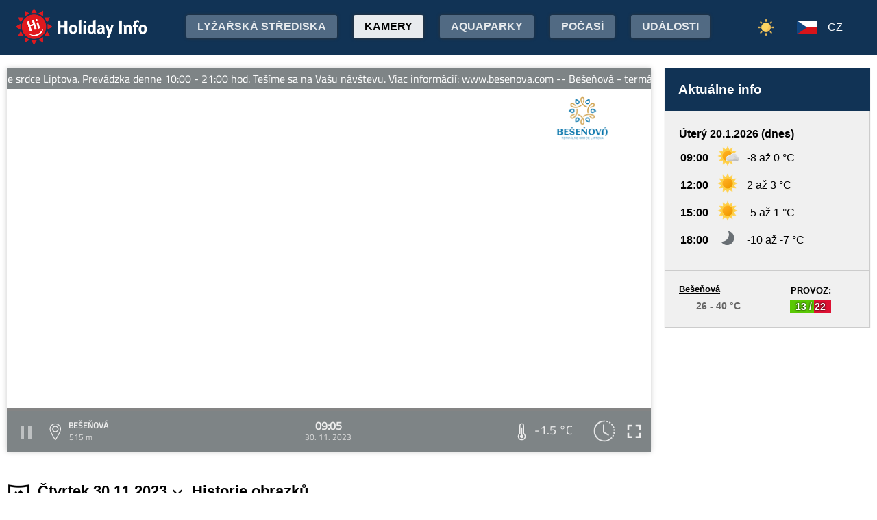

--- FILE ---
content_type: text/html;charset=utf-8
request_url: https://www.holidayinfo.sk/cz/kamery/besenova?t=1701331536
body_size: 17329
content:
<?xml version="1.0" encoding="utf-8"?>
<!DOCTYPE html>
<html><head><title>Bešeňová - HolidayInfo</title><meta name="viewport" content="width=device-width, initial-scale=1"/><script src="/jq360.js"></script><script src="/sticky.js"></script><script src="/holidayinfo.js"></script><link href="/owl.carousel.css" rel="stylesheet"/><script src="/owl.carousel.js"></script><script src="/pager.js"></script><link href="/Style.css" rel="stylesheet"/><link href="/bootstrap-grid.min.css" rel="stylesheet"/><link href="/winter-2022.css" rel="stylesheet"/><link href="/page.css" rel="stylesheet"/><link href="https://www.holidayinfo.sk/cz/kamery/besenova" rel="canonical"/><link href="https://www.holidayinfo.sk/kamery/besenova" rel="alternate" hreflang="x-default"/><link href="https://www.holidayinfo.sk/sk/kamery/besenova" rel="alternate" hreflang="sk"/><link href="https://www.holidayinfo.sk/en/kamery/besenova" rel="alternate" hreflang="en"/><link href="https://www.holidayinfo.sk/de/kamery/besenova" rel="alternate" hreflang="de"/><link href="https://www.holidayinfo.sk/pl/kamery/besenova" rel="alternate" hreflang="pl"/><link href="https://www.holidayinfo.sk/hu/kamery/besenova" rel="alternate" hreflang="hu"/><link href="https://www.holidayinfo.sk/ru/kamery/besenova" rel="alternate" hreflang="ru"/><link href="/calendar.css" rel="stylesheet"/><script src="/calendar.js"></script><script src="/jsCalendar.lang.cz.js"></script><style>
.flexwrap {
  max-width:1480px;
  margin:0 auto;
  display: flex;
  clear:both;
}

.flexwrap .sidebar {
  margin-left:20px;
  flex-shrink: 0;
  width:300px;
}

.flexwrap {
    padding:10px 10px;
}

.flexwrap .content {
    flex: 1;
}

@media only screen and (max-width: 1000px) {
  .flexwrap .sidebar {
    display:none;
    border-right:0;
  }
}

@media only screen and (max-width: 890px) {
  .flexwrap {
    /*flex-direction:column;*/
  }
}
@media only screen and (max-width: 500px) {
  .flexwrap .content {
    padding:10px 0px;
    padding:0 0px;
  }
}

</style><style>

.op.op-top {
  padding: 6px;
  display: flex;
  align-items: center;
  justify-content: center;
  text-align: center;
  position:relative;
  left:-20px;
}

.op .op:first-child {
  height: 20px;
  background-color: #D13;
  border: 0px solid rgb(90,200,5);
}

.op .op:last-child {
  right: 0;
  color: white;
  text-shadow: 0 0 3px #000;
  font-size: 14px;
  top: -1px;
  font-weight: bold;
  position: absolute;
  left:0;
  bottom:0;
  display: flex;
  justify-content: center;
  align-items: center;
}
</style><style>
.camera-images a, .camera-images p {
  display:flex;
  flex:1 1 230px;
  margin:5px;
  border:1px solid transparent; 
  font-family:Open Sans,sans-serif;
}

.camera-images a.video span:last-child span:first-child::before {
  content:'\25b6 ';
  margin-right:6px; 
  color:#af3;
}

@media only screen and (max-width: 1100px) {
  .camera-images a, .camera-images p {
    flex:1 1 200px;
  }
}

@media only screen and (max-width: 650px) { .camera-images a, .camera-images p { flex:1 1 180px; } }
@media only screen and (max-width: 520px) { .camera-images a, .camera-images p { flex:1 1 150px; } }

.camera-group {
  padding: 5px;
}

.camera-group h3 {
  max-width:1480px;
  margin:20px auto 10px auto;
  background:url(/icon-panorama.png) no-repeat 5px 0px;
  background-size:35px;
  padding-left:50px;
  box-sizing: border-box;
  font-size:22px;
}

.camera-group .camera-images {
  max-width:1480px;
  background:#fff; 
  margin:0 auto; 
  display:flex;
  flex-wrap:wrap;
  justify-content:space-between
}

.camera-images a {
  flex-direction:column;
  justify-content:space-between;
  height:170px;
  background-position:center top;
  border:1px solid #e0e2e4;
  overflow:hidden;
  background-size:cover;
  text-decoration:none;
  color:#fff;
  font-size:13px;
  font-weight:bold;
}

.camera-images a:hover {
  box-shadow:0 0 15px #aaa;
}

.camera-images a span:first-child {
  padding:6px 8px;
  background:rgba(0,0,0,0.5);
  background:linear-gradient(rgba(0,0,0,.2), rgba(0,0,0,.5));
  text-shadow:0 0 1px #666;
  background: rgba(255,255,255,0.6);
  color: black;
  text-shadow: 0 0 4px #fff;
}

.camera-images a:hover span:first-child {
  text-decoration:underline;
  background: #fafafa;
  color: black;
  text-shadow: 0 0 4px #fff;
}

.camera-images a span:last-child span:first-child {
  color:#fff;
}

.camera-images a:hover span:last-child span:first-child {
  background:rgba(0,0,0,0.5);
  text-shadow: 0 0 0;
  text-shadow: none;
}

.camera-images a:hover span:last-child span {
  text-decoration:none;
}

.camera-images a span:last-child {
  padding:4px;
}

.camera-images a span:last-child span {
  text-shadow:none;
  background:rgba(0,0,0,0.5);
  border-radius:6px;
  padding: 2px 8px 3px 8px;
  float:right;
}

.camera-images a span:last-child span:first-child {
  float:left;
}

.play-button {
  position: absolute;
  top: 50%;
  left: 50%;
  transform: translate(-50%, -50%);
  width: 55px;
  height: 55px;
  border-radius: 50%;
  border:3px solid rgba(255, 255, 255, 0.9);
  display: flex;
  align-items: center;
  justify-content: center;
}

.play-button::before {
  content: '';
  display: block;
  width: 0;
  height: 0;
  border-left: 16px solid rgba(255, 255, 255, 0.9);
  border-top: 10px solid transparent;
  border-bottom: 10px solid transparent;
  margin-left: 6px;
  border-radius: 2px;
}

</style></head><body><header><div class="pagewrap"><h1><a href="/cz/">Holiday Info</a></h1><style>
.switch-large { height:34px; position:absolute; top:12px; right:120px; text-transform:uppercase; font-weight:bold; cursor:pointer; user-select:none; }
.switch-large span { margin:0 10px; color:rgba(255,255,255,0.6); position:relative; top:-5px; }
.switch-large span.current { color:#fff; text-shadow:rgba(255,255,255,0.8) 0 0 15px; }
.switch-large .icon { background:rgba(255,255,255,0.1); display:inline-block; position:relative; top:3px; width:50px; border-radius:50px; border:1px solid rgba(255,255,255,0.4); padding:4px 0 0 5px; height:28px; }
.switch-large:hover .icon { background:rgba(255,255,255,0.2); border:1px solid rgba(255,255,255,0.6); }
.switch-large img.img-s { width:18px; position:absolute; right:5px; top:4px; }
.switch-large img.img-w { width:17px; position:absolute; left:6px; top:3px; }
.switch { display:none; }
@media only screen and (max-width: 1460px) {
   .switch-large { display:none; }
   .switch { display:block; }
}
</style><div class="switch"><a href="/cz/kamery/besenova?switch=summer"><img src="/icon-summer.png" alt="Leto" style="width:24px;"/></a></div><div class="switch-large" onclick="window.location='/cz/kamery/besenova?switch=summer';"><span class="current">Zima</span><div class="icon"><img src="/icon-winter2.png" alt="Zima" class="img-w"/></div><span>Leto</span></div><nav class="top"><div class="nav-item"><a href="/cz/snehove-spravy" id="snow-trigger">Lyžařská střediska</a></div><a href="/cz/kamery" class="active">Kamery</a><a href="/cz/aquaparky">Aquaparky</a><a href="/cz/pocasie">Počasí</a><a href="/cz/podujatia">Události</a></nav><nav class="lang"><span onclick="$('nav.lang &gt; div').toggleClass('is-active');" class="cz">CZ</span><div class="wrap"><div class="center"><div><a href="/sk/kamery/besenova?t=1701331536" class="sk">SK</a><a href="/en/kamery/besenova?t=1701331536" class="en">EN</a><a href="/de/kamery/besenova?t=1701331536" class="de">DE</a><a href="/pl/kamery/besenova?t=1701331536" class="pl">PL</a><a href="/hu/kamery/besenova?t=1701331536" class="hu">HU</a><a href="/ru/kamery/besenova?t=1701331536" class="ru">RU</a></div></div></div></nav><nav class="mobile"><span class="hamburger" onclick="$('.hamburger, nav.mobile &gt; div').toggleClass('is-active');"><span></span><span></span><span></span></span><div><a href="/cz/kamery" class="active">Kamery</a><a href="/cz/snehove-spravy">Lyžařská střediska</a><a href="/cz/lanovky">Lanovky</a><a href="/cz/zjazdovky">Sjezdovky</a><a href="/cz/bezkarske-trate">Běžkařské tratě</a><a href="/cz/aquaparky">Aquaparky</a><a href="/cz/pocasie">Počasí</a><a href="/cz/podujatia">Události</a><a href="/cz/kamery/besenova?switch=summer"><div style="position:relative;width:30px;height:14px;display:inline-block;"><img src="/icon-summer.png" alt="Leto" style="width:20px;position:absolute;left:0;top:-82px;"/></div>Letné strediská</a><div class="lang"><a href="/sk/kamery/besenova?t=1701331536" class="sk">SK</a><a href="/en/kamery/besenova?t=1701331536" class="en">EN</a><a href="/de/kamery/besenova?t=1701331536" class="de">DE</a><a href="/pl/kamery/besenova?t=1701331536" class="pl">PL</a><a href="/hu/kamery/besenova?t=1701331536" class="hu">HU</a><a href="/ru/kamery/besenova?t=1701331536" class="ru">RU</a></div></div></nav></div></header><main><div id="camera-wrap"><div class="content"><div style="width:100%; margin:0 auto; position:relative; padding-top:56.25%; box-sizing:border-box;min-height:560px;"><div style="position:absolute;left:0;right:0;top:0;bottom:0;font-family: 'Titillium Web','OpenSans',sans-serif;" id="root-1081" class="hi-camera"><script>window.hiCamera1081Url = 'https://b.holidayinfo.sk/c/2023-11-30/1081/1701331536.mp4'; function play1081() { if (document.querySelector('#video-1081') == null) return; if (!window.hiVideo1081Loaded) {  document.querySelector('#video-1081 source').src = window.hiCamera1081Url; document.querySelector('#video-1081').load(); window.hiVideo1081Loaded = true; } var v = document.querySelector('#video-1081'); if (v.paused) { document.querySelector('#video-1081-play').style.display='none'; document.querySelector('#video-1081-play-button').style.display='none'; document.querySelector('#video-1081-pause-button').style.display='block'; document.querySelector('#video-1081-progressSelection').style.display='block'; v.play(); } else { document.querySelector('#video-1081-play').style.display='block'; document.querySelector('#video-1081-pause-button').style.display='none'; document.querySelector('#video-1081-play-button').style.display='block'; document.querySelector('#video-1081-progressSelection').style.display='none'; setTimeout(() => { document.querySelector('#video-1081').pause(); }, 1); } } setTimeout(() => { if (!window.hiVideo1081Loaded) play1081(); }, 1);
  window.hiCamera1081Interval = setInterval(function () {

  var video = document.querySelector('#video-1081');

  if (video) {
      clearInterval(window.hiCamera1081Interval);

      document.querySelector('#video-1081-progressSelection').addEventListener('click', function(e) {
        if (!video.paused) {
          var clickPositionX = e.pageX - this.getBoundingClientRect().left;
          var width = this.offsetWidth;
          var clickRatio = clickPositionX / width;
          var newTime = clickRatio * video.duration;
          window.hiCamera1081SetCurrentTime = newTime;
        }
      });

      video.addEventListener('timeupdate', function() {
        if (video.buffered.length > 0) {
          var bufferedEnd = video.buffered.end(0);
          var percent = ((100 / video.duration) * bufferedEnd);
          var bufferBar = document.querySelector('#video-1081-progressBuffered');
          bufferBar.style.width = percent + '%';
        }

        if (window.hiCamera1081SetCurrentTime) {
          video.currentTime = window.hiCamera1081SetCurrentTime;
          window.hiCamera1081SetCurrentTime = null;
          document.querySelector('#video-1081-progress').style.transition = '';
          var p = ((100 / video.duration) * video.currentTime);
          window.hiCamera1081Percent = p;
          document.querySelector('#video-1081-progress').style.width = p + '%';
          return;
        }

        var percent = ((100 / video.duration) * video.currentTime);
        if (window.hiCamera1081Percent) {
          if (window.hiCamera1081Percent > percent) {
            document.querySelector('#video-1081-progress').style.transition = '';
          }
          else {
            document.querySelector('#video-1081-progress').style.transition = 'width 0.5s linear';
          }
        }
        window.hiCamera1081Percent = percent;
        document.querySelector('#video-1081-progress').style.width = percent + '%';
      });

      video.addEventListener('progress', function(e) {
        if (video.buffered.length > 0) {
          var bufferedEnd = video.buffered.end(0);
          var percent = ((100 / video.duration) * bufferedEnd);
          var bufferBar = document.querySelector('#video-1081-progressBuffered');
          bufferBar.style.width = percent + '%';
        }
      });
  }
}, 100);
window.hiArchive1081Close = function() { 
document.querySelector('#hi-1081-archive').style.display = 'none';
}
window.hiArchive1081Open = function() {
var e = document.querySelector('#hi-1081-archive'); e.style.display = e.style.display == 'block' ? 'none' : 'block';
}
window.hiArchive1081Load = function(time,date,temp,videoUrl,imageUrl) {
var e = document.querySelectorAll('#root-1081 .widget-timestamp span'); e[0].textContent = time; e[1].textContent = date;
var f = document.querySelector('#root-1081 .-hi-cam-temp span'); f.textContent = temp;
var p = document.querySelector('#video-1081'); p.setAttribute('poster', imageUrl);
if (videoUrl != '') {
  window.hiCamera1081Url = videoUrl;
  var s = document.querySelector('#video-1081 source'); s.src = videoUrl;
  var v = document.querySelector('#video-1081');
  if (!v.paused) {
    v.load();
    document.querySelector('#video-1081-play').style.display='none';
    document.querySelector('#video-1081-play-button').style.display='none';
    document.querySelector('#video-1081-pause-button').style.display='block';
    document.querySelector('#video-1081-progressSelection').style.display='block';
    v.play();
  } else {
    v.load();
    setTimeout(() => { document.querySelector('#video-1081').pause(); }, 1);
    document.querySelector('#video-1081-play').style.display='block';
    document.querySelector('#video-1081-pause-button').style.display='none';
    document.querySelector('#video-1081-play-button').style.display='block';
    document.querySelector('#video-1081-progressSelection').style.display='none';
  }
 }
}
window.hiArchive1081Date = function(date) { 
let xhr = new XMLHttpRequest();
xhr.open('GET', 'https://www.holidayinfo.sk/cz/kamery/besenova?archive=' + date, true);
xhr.onreadystatechange = function() {
  if (xhr.readyState == 4 && xhr.status == 200) {
    var e = document.querySelector('#hi-1081-archive-items'); if (e) e.outerHTML = xhr.responseText;
  }
}
xhr.send();
}
window.hiWeather1081Close = function() { 
document.querySelector('#hi-1081-weather').style.display = 'none';
}
window.hiWeather1081Open = function() {
var e = document.querySelector('#hi-1081-weather'); e.style.display = e.style.display == 'block' ? 'none' : 'block';
}
window.hiWeather1081Switch = function(longterm) {
if (longterm) {
  document.querySelector('#hi-1081-button-short').classList.remove('active');
  document.querySelector('#hi-1081-button-long').classList.add('active');
} else {
  document.querySelector('#hi-1081-button-short').classList.add('active');
  document.querySelector('#hi-1081-button-long').classList.remove('active');
}

document.querySelector('#hi-1081-weather-short').style.display = longterm ? 'none' : 'block';
document.querySelector('#hi-1081-weather-long').style.display = longterm ? 'block' : 'none';
}
window.hiMessage1081Close = function() {
var e = document.querySelector('#hi-1081-message'); e.style.display = 'none';
}
</script><style>
.marquee {
  height: 30px;
  width:100%;

  overflow: hidden;
  position: relative;
}

.marquee div {
  display: block;
  width: 200%;
  height: 30px;
  padding:0;

  position: absolute;
  overflow: hidden;

  animation: marquee 80s linear infinite;
}

@media only screen and (max-width: 500px) {
  .marquee div {
    animation: marquee 100s linear infinite;
  }
}

.marquee span {
  float: left;
  width: 50%;
}

.marquee:hover div {
	animation-play-state: paused;
}

@keyframes marquee {
  0% { left: 0; }
  100% { left: -100%; }
}


        #fullscreen-enter:hover {
            cursor: pointer;
            animation: out-pulse-animation .4s;
        }
        @keyframes out-pulse-animation {
            0% { transform: scale(1); }
            50% { transform: scale(1.4); }
			100% { transform: scale(1); }
        }

        #fullscreen-exit:hover {
            cursor: pointer;
            animation: in-pulse-animation .4s;
        }

        @keyframes in-pulse-animation {
            0% { transform: scale(1); }
            50% { transform: scale(0.7); }
			100% { transform: scale(1); }
        }

        @keyframes widen-animation {
            0% { transform: scaleX(1); }
            50% { transform: scaleX(1.5); }
			100% { transform: scaleX(1); }
        }

.video-play-button div {
  width: 0;
  height: 0;
  border-top: 8px solid transparent;
  border-left: 11px solid #ccc;
  border-bottom: 8px solid transparent;
  position: relative;
  left: 5px;
}

.video-play-button {
  position: absolute;
  bottom: 6px;
  left: 6px;
  width: 28px;
  height: 28px;
  padding: 6px;
  border-radius: 100%;
  background: rgba(0,0,0,0.7);
}

.triangle {
    opacity:0.5;
    align-self: center;
    justify-self: center;

	position: relative;
	background-color: #fff;
	text-align: left;
}
.triangle:before,
.triangle:after {
	content: '';
	position: absolute;
	background-color: inherit;
}
.triangle-large,
.triangle-large:before,
.triangle-large:after {
	width:  5em;
	height: 5em;
	border-top-right-radius: 30%;
cursor:pointer;
}

.triangle-medium,
.triangle-medium:before,
.triangle-medium:after {
	width:  2em;
	height: 2em;
	border-top-right-radius: 30%;
cursor:pointer;
}

.triangle-small,
.triangle-small:before,
.triangle-small:after {
	width:  14px;
	height: 14px;
	border-top-right-radius: 30%;
cursor:pointer;
}

@media only screen and (max-width: 1150px) {
.triangle-large,
.triangle-large:before,
.triangle-large:after {
	width:  4em;
	height: 4em;
}
}

@media only screen and (max-width: 800px) {
.triangle-large,
.triangle-large:before,
.triangle-large:after {
	width:  2em;
	height: 2em;
}
.triangle-medium,
.triangle-medium:before,
.triangle-medium:after {
	width:  14px;
	height: 14px;
}
}

@media only screen and (max-width: 450px) {
.triangle-large,
.triangle-large:before,
.triangle-large:after {
	width:  18px;
	height: 18px;
}
}

.triangle {
	transform: rotate(-210deg) skewX(-30deg) scale(1,.866);
}
.triangle:before {
	transform: rotate(-135deg) skewX(-45deg) scale(1.414,.707) translate(0,-50%);
}
.triangle:after {
	transform: rotate(135deg) skewY(-45deg) scale(.707,1.414) translate(50%);
}

.pause-small {
    opacity:0.5;
    width: 16px;
    height: 20px;
    border-right: 5px solid #fff;
    border-left: 5px solid #fff;
    box-sizing:border-box;
}

.play-pause:hover .pause-small
{
  opacity:0.8;
  cursor:pointer;
}
.play-pause:hover .play-small
{
  opacity:0.8;
  cursor:pointer;
}

div.widget-btn:hover {
  background:rgba(255,255,255,0.25);
  cursor:pointer;
}

div.widget-timestamp {
  width:90px;
}

</style><video width="100%" height="100%" autoplay muted loop onended="this.play();" id="video-1081" style="box-shadow:0 0 8px #ccc;object-fit:cover;" poster="https://b.holidayinfo.sk/c/2023-11-30/1081/1701331536.jpg"><source src="" type="video/mp4"/></video><div style="position: absolute; width:100%; height:100%; left:0; top:0; overflow:hidden; display:grid;"><div onclick="play1081(); return false;" style="position: absolute; width:100%; height:100%; left:0; top:0; overflow:hidden; display:grid;background: url(https://www.holidayinfo.sk/CameraLogo?id=1081) no-repeat; background-size: contain;"><div class="marquee" style="position: absolute; left: 0px; top:0px; right:0; height:30px; background:rgba(58, 66, 70, 0.65); color:#FFF; line-height:30px;min-width:2246px;"><div><span>Bešeňová - termálne srdce Liptova. Prevádzka denne 10:00 - 21:00 hod. Tešíme sa na Vašu návštevu. Viac informácií: www.besenova.com -- Bešeňová - termálne srdce Liptova. Prevádzka denne 10:00 - 21:00 hod. Tešíme sa na Vašu návštevu. Viac informácií: www.besenova.com</span><span>Bešeňová - termálne srdce Liptova. Prevádzka denne 10:00 - 21:00 hod. Tešíme sa na Vašu návštevu. Viac informácií: www.besenova.com -- Bešeňová - termálne srdce Liptova. Prevádzka denne 10:00 - 21:00 hod. Tešíme sa na Vašu návštevu. Viac informácií: www.besenova.com</span></div></div><div id="video-1081-play" class="triangle triangle-large"></div></div><style>
.hi-close { position: absolute; right: 12px; top: 13px; width: 30px; height: 30px; opacity: 0.6; cursor:pointer; }
.hi-close:hover { opacity: 1; }
.hi-close:before, .hi-close:after { position: absolute; left: 14px; content: ' '; height: 30px; width: 2px; background-color: #FFF; }
.hi-close:before { transform: rotate(45deg); }
.hi-close:after { transform: rotate(-45deg); }
</style><style>
.hi-archive { display:none; background:rgba(58,66,70,0.85); position:absolute; max-height:165px;bottom:63px;right:0;left:0; border-top-left-radius:20px; border-top-right-radius:20px; padding:0 10px 10px 10px; z-index:10; }
.hi-archive-items { overflow:hidden; }
.hi-archive-items h3 { color:#FFF; margin:.8em 1em .6em 5px; font-size:16px; text-align:left; }
.hi-archive-item { width:100px; float:left; height:100%; margin-bottom:100px; color:white; border-radius:20px; margin-left:15px; line-height:16px; }
.hi-archive-items .camera-images { width:100%; height:110px; overflow-x:scroll; display:flex; flex-direction:column; flex-wrap:wrap; align-content:flex-start; user-select:none; }
.hi-archive-items .camera-images a { width:140px; max-height:90px; }
.hi-archive-items .camera-images a .play-button { transform:scale(0.7); position:relative; left:45px; top:10px; }
.hi-archive-button { padding:6px 12px; user-select:none; position:relative; top:-1px; cursor:pointer; }
.hi-archive-button:hover { background:rgba(255,255,255,0.2); }

@-moz-document url-prefix() { .hi-archive-items .camera-images { scrollbar-width: thin; scrollbar-color: rgba(255, 255, 255, 0.3) transparent; } }

.hi-camera .hi-archive-items .camera-images::-webkit-scrollbar { height:0px; }
.hi-camera:hover .hi-archive-items .camera-images::-webkit-scrollbar { height:2px; }
.hi-camera:hover .hi-archive-items:hover .camera-images::-webkit-scrollbar { height:4px; }
.hi-archive-items .camera-images::-webkit-scrollbar-thumb { background-color: rgba(255, 255, 255, 0.3); border-radius: 20px; border: 2px solid trasparent; }
.hi-archive-items  .camera-images::-webkit-scrollbar-track { background: transparent; }
</style><style>.hi-archive h3 { font-family:'Titillium Web'; }</style><div id="hi-1081-archive" class="hi-archive"><span class="hi-close" onclick="hiArchive1081Close(event);return false;"></span><div id="hi-1081-archive-items" class="hi-archive-items"><h3><span style="display:inline-block;user-select:none;">Čtvrtek 30.11.2023</span><span id="hi-1081-button-next" class="hi-archive-button" style="margin-left:10px;" onclick="hiArchive1081Date('2023-12-01');return false;">&gt;</span></h3><div class="camera-images"><a href="https://www.holidayinfo.sk/cz/kamery/besenova?t=1701320732" onclick="hiArchive1081Load('06:05','30. 11. 2023','-2,5 &#xb0;C','https://b.holidayinfo.sk/c/2023-11-30/1081/1701320732.mp4','https://b.holidayinfo.sk/c/2023-11-30/1081/1701320732.jpg');return false" style="background-image:url(https://b.holidayinfo.sk/c/2023-11-30/1081/1701320732-s.jpg);position:relative;"><span style="padding:0"></span> <div class="play-button"></div><span><span>06:05</span> <span>-2,5 &#xb0;C</span></span></a><a href="https://www.holidayinfo.sk/cz/kamery/besenova?t=1701323136" onclick="hiArchive1081Load('06:45','30. 11. 2023','-3,5 &#xb0;C','https://b.holidayinfo.sk/c/2023-11-30/1081/1701323136.mp4','https://b.holidayinfo.sk/c/2023-11-30/1081/1701323136.jpg');return false" style="background-image:url(https://b.holidayinfo.sk/c/2023-11-30/1081/1701323136-s.jpg);position:relative;"><span style="padding:0"></span> <div class="play-button"></div><span><span>06:45</span> <span>-3,5 &#xb0;C</span></span></a><a href="https://www.holidayinfo.sk/cz/kamery/besenova?t=1701324331" onclick="hiArchive1081Load('07:05','30. 11. 2023','-3,4 &#xb0;C','https://b.holidayinfo.sk/c/2023-11-30/1081/1701324331.mp4','https://b.holidayinfo.sk/c/2023-11-30/1081/1701324331.jpg');return false" style="background-image:url(https://b.holidayinfo.sk/c/2023-11-30/1081/1701324331-s.jpg);position:relative;"><span style="padding:0"></span> <div class="play-button"></div><span><span>07:05</span> <span>-3,4 &#xb0;C</span></span></a><a href="https://www.holidayinfo.sk/cz/kamery/besenova?t=1701326732" onclick="hiArchive1081Load('07:45','30. 11. 2023','-2,9 &#xb0;C','https://b.holidayinfo.sk/c/2023-11-30/1081/1701326732.mp4','https://b.holidayinfo.sk/c/2023-11-30/1081/1701326732.jpg');return false" style="background-image:url(https://b.holidayinfo.sk/c/2023-11-30/1081/1701326732-s.jpg);position:relative;"><span style="padding:0"></span> <div class="play-button"></div><span><span>07:45</span> <span>-2,9 &#xb0;C</span></span></a><a href="https://www.holidayinfo.sk/cz/kamery/besenova?t=1701327935" onclick="hiArchive1081Load('08:05','30. 11. 2023','-2,5 &#xb0;C','https://b.holidayinfo.sk/c/2023-11-30/1081/1701327935.mp4','https://b.holidayinfo.sk/c/2023-11-30/1081/1701327935.jpg');return false" style="background-image:url(https://b.holidayinfo.sk/c/2023-11-30/1081/1701327935-s.jpg);position:relative;"><span style="padding:0"></span> <div class="play-button"></div><span><span>08:05</span> <span>-2,5 &#xb0;C</span></span></a><a href="https://www.holidayinfo.sk/cz/kamery/besenova?t=1701330336" onclick="hiArchive1081Load('08:45','30. 11. 2023','-1,9 &#xb0;C','https://b.holidayinfo.sk/c/2023-11-30/1081/1701330336.mp4','https://b.holidayinfo.sk/c/2023-11-30/1081/1701330336.jpg');return false" style="background-image:url(https://b.holidayinfo.sk/c/2023-11-30/1081/1701330336-s.jpg);position:relative;"><span style="padding:0"></span> <div class="play-button"></div><span><span>08:45</span> <span>-1,9 &#xb0;C</span></span></a><a href="https://www.holidayinfo.sk/cz/kamery/besenova?t=1701331536" onclick="hiArchive1081Load('09:05','30. 11. 2023','-1,5 &#xb0;C','https://b.holidayinfo.sk/c/2023-11-30/1081/1701331536.mp4','https://b.holidayinfo.sk/c/2023-11-30/1081/1701331536.jpg');return false" style="background-image:url(https://b.holidayinfo.sk/c/2023-11-30/1081/1701331536-s.jpg);position:relative;"><span style="padding:0"></span> <div class="play-button"></div><span><span>09:05</span> <span>-1,5 &#xb0;C</span></span></a><a href="https://www.holidayinfo.sk/cz/kamery/besenova?t=1701333937" onclick="hiArchive1081Load('09:45','30. 11. 2023','-0,9 &#xb0;C','https://b.holidayinfo.sk/c/2023-11-30/1081/1701333937.mp4','https://b.holidayinfo.sk/c/2023-11-30/1081/1701333937.jpg');return false" style="background-image:url(https://b.holidayinfo.sk/c/2023-11-30/1081/1701333937-s.jpg);position:relative;"><span style="padding:0"></span> <div class="play-button"></div><span><span>09:45</span> <span>-0,9 &#xb0;C</span></span></a><a href="https://www.holidayinfo.sk/cz/kamery/besenova?t=1701335138" onclick="hiArchive1081Load('10:05','30. 11. 2023','-0,5 &#xb0;C','https://b.holidayinfo.sk/c/2023-11-30/1081/1701335138.mp4','https://b.holidayinfo.sk/c/2023-11-30/1081/1701335138.jpg');return false" style="background-image:url(https://b.holidayinfo.sk/c/2023-11-30/1081/1701335138-s.jpg);position:relative;"><span style="padding:0"></span> <div class="play-button"></div><span><span>10:05</span> <span>-0,5 &#xb0;C</span></span></a><a href="https://www.holidayinfo.sk/cz/kamery/besenova?t=1701337539" onclick="hiArchive1081Load('10:45','30. 11. 2023','0,0 &#xb0;C','https://b.holidayinfo.sk/c/2023-11-30/1081/1701337539.mp4','https://b.holidayinfo.sk/c/2023-11-30/1081/1701337539.jpg');return false" style="background-image:url(https://b.holidayinfo.sk/c/2023-11-30/1081/1701337539-s.jpg);position:relative;"><span style="padding:0"></span> <div class="play-button"></div><span><span>10:45</span> <span>0,0 &#xb0;C</span></span></a><a href="https://www.holidayinfo.sk/cz/kamery/besenova?t=1701338739" onclick="hiArchive1081Load('11:05','30. 11. 2023','0,1 &#xb0;C','https://b.holidayinfo.sk/c/2023-11-30/1081/1701338739.mp4','https://b.holidayinfo.sk/c/2023-11-30/1081/1701338739.jpg');return false" style="background-image:url(https://b.holidayinfo.sk/c/2023-11-30/1081/1701338739-s.jpg);position:relative;"><span style="padding:0"></span> <div class="play-button"></div><span><span>11:05</span> <span>0,1 &#xb0;C</span></span></a><a href="https://www.holidayinfo.sk/cz/kamery/besenova?t=1701341137" onclick="hiArchive1081Load('11:45','30. 11. 2023','0,2 &#xb0;C','https://b.holidayinfo.sk/c/2023-11-30/1081/1701341137.mp4','https://b.holidayinfo.sk/c/2023-11-30/1081/1701341137.jpg');return false" style="background-image:url(https://b.holidayinfo.sk/c/2023-11-30/1081/1701341137-s.jpg);position:relative;"><span style="padding:0"></span> <div class="play-button"></div><span><span>11:45</span> <span>0,2 &#xb0;C</span></span></a><a href="https://www.holidayinfo.sk/cz/kamery/besenova?t=1701342340" onclick="hiArchive1081Load('12:05','30. 11. 2023','0,2 &#xb0;C','https://b.holidayinfo.sk/c/2023-11-30/1081/1701342340.mp4','https://b.holidayinfo.sk/c/2023-11-30/1081/1701342340.jpg');return false" style="background-image:url(https://b.holidayinfo.sk/c/2023-11-30/1081/1701342340-s.jpg);position:relative;"><span style="padding:0"></span> <div class="play-button"></div><span><span>12:05</span> <span>0,2 &#xb0;C</span></span></a><a href="https://www.holidayinfo.sk/cz/kamery/besenova?t=1701344739" onclick="hiArchive1081Load('12:45','30. 11. 2023','0,2 &#xb0;C','https://b.holidayinfo.sk/c/2023-11-30/1081/1701344739.mp4','https://b.holidayinfo.sk/c/2023-11-30/1081/1701344739.jpg');return false" style="background-image:url(https://b.holidayinfo.sk/c/2023-11-30/1081/1701344739-s.jpg);position:relative;"><span style="padding:0"></span> <div class="play-button"></div><span><span>12:45</span> <span>0,2 &#xb0;C</span></span></a><a href="https://www.holidayinfo.sk/cz/kamery/besenova?t=1701345938" onclick="hiArchive1081Load('13:05','30. 11. 2023','0,2 &#xb0;C','https://b.holidayinfo.sk/c/2023-11-30/1081/1701345938.mp4','https://b.holidayinfo.sk/c/2023-11-30/1081/1701345938.jpg');return false" style="background-image:url(https://b.holidayinfo.sk/c/2023-11-30/1081/1701345938-s.jpg);position:relative;"><span style="padding:0"></span> <div class="play-button"></div><span><span>13:05</span> <span>0,2 &#xb0;C</span></span></a><a href="https://www.holidayinfo.sk/cz/kamery/besenova?t=1701348340" onclick="hiArchive1081Load('13:45','30. 11. 2023','-0,1 &#xb0;C','https://b.holidayinfo.sk/c/2023-11-30/1081/1701348340.mp4','https://b.holidayinfo.sk/c/2023-11-30/1081/1701348340.jpg');return false" style="background-image:url(https://b.holidayinfo.sk/c/2023-11-30/1081/1701348340-s.jpg);position:relative;"><span style="padding:0"></span> <div class="play-button"></div><span><span>13:45</span> <span>-0,1 &#xb0;C</span></span></a><a href="https://www.holidayinfo.sk/cz/kamery/besenova?t=1701349538" onclick="hiArchive1081Load('14:05','30. 11. 2023','0,0 &#xb0;C','https://b.holidayinfo.sk/c/2023-11-30/1081/1701349538.mp4','https://b.holidayinfo.sk/c/2023-11-30/1081/1701349538.jpg');return false" style="background-image:url(https://b.holidayinfo.sk/c/2023-11-30/1081/1701349538-s.jpg);position:relative;"><span style="padding:0"></span> <div class="play-button"></div><span><span>14:05</span> <span>0,0 &#xb0;C</span></span></a><a href="https://www.holidayinfo.sk/cz/kamery/besenova?t=1701351940" onclick="hiArchive1081Load('14:45','30. 11. 2023','-0,2 &#xb0;C','https://b.holidayinfo.sk/c/2023-11-30/1081/1701351940.mp4','https://b.holidayinfo.sk/c/2023-11-30/1081/1701351940.jpg');return false" style="background-image:url(https://b.holidayinfo.sk/c/2023-11-30/1081/1701351940-s.jpg);position:relative;"><span style="padding:0"></span> <div class="play-button"></div><span><span>14:45</span> <span>-0,2 &#xb0;C</span></span></a><a href="https://www.holidayinfo.sk/cz/kamery/besenova?t=1701353141" onclick="hiArchive1081Load('15:05','30. 11. 2023','-0,5 &#xb0;C','https://b.holidayinfo.sk/c/2023-11-30/1081/1701353141.mp4','https://b.holidayinfo.sk/c/2023-11-30/1081/1701353141.jpg');return false" style="background-image:url(https://b.holidayinfo.sk/c/2023-11-30/1081/1701353141-s.jpg);position:relative;"><span style="padding:0"></span> <div class="play-button"></div><span><span>15:05</span> <span>-0,5 &#xb0;C</span></span></a><a href="https://www.holidayinfo.sk/cz/kamery/besenova?t=1701355536" onclick="hiArchive1081Load('15:45','30. 11. 2023','-0,5 &#xb0;C','https://b.holidayinfo.sk/c/2023-11-30/1081/1701355536.mp4','https://b.holidayinfo.sk/c/2023-11-30/1081/1701355536.jpg');return false" style="background-image:url(https://b.holidayinfo.sk/c/2023-11-30/1081/1701355536-s.jpg);position:relative;"><span style="padding:0"></span> <div class="play-button"></div><span><span>15:45</span> <span>-0,5 &#xb0;C</span></span></a><a href="https://www.holidayinfo.sk/cz/kamery/besenova?t=1701356739" onclick="hiArchive1081Load('16:05','30. 11. 2023','-0,6 &#xb0;C','https://b.holidayinfo.sk/c/2023-11-30/1081/1701356739.mp4','https://b.holidayinfo.sk/c/2023-11-30/1081/1701356739.jpg');return false" style="background-image:url(https://b.holidayinfo.sk/c/2023-11-30/1081/1701356739-s.jpg);position:relative;"><span style="padding:0"></span> <div class="play-button"></div><span><span>16:05</span> <span>-0,6 &#xb0;C</span></span></a><a href="https://www.holidayinfo.sk/cz/kamery/besenova?t=1701359142" onclick="hiArchive1081Load('16:45','30. 11. 2023','-1,0 &#xb0;C','https://b.holidayinfo.sk/c/2023-11-30/1081/1701359142.mp4','https://b.holidayinfo.sk/c/2023-11-30/1081/1701359142.jpg');return false" style="background-image:url(https://b.holidayinfo.sk/c/2023-11-30/1081/1701359142-s.jpg);position:relative;"><span style="padding:0"></span> <div class="play-button"></div><span><span>16:45</span> <span>-1,0 &#xb0;C</span></span></a><a href="https://www.holidayinfo.sk/cz/kamery/besenova?t=1701360339" onclick="hiArchive1081Load('17:05','30. 11. 2023','-1,0 &#xb0;C','https://b.holidayinfo.sk/c/2023-11-30/1081/1701360339.mp4','https://b.holidayinfo.sk/c/2023-11-30/1081/1701360339.jpg');return false" style="background-image:url(https://b.holidayinfo.sk/c/2023-11-30/1081/1701360339-s.jpg);position:relative;"><span style="padding:0"></span> <div class="play-button"></div><span><span>17:05</span> <span>-1,0 &#xb0;C</span></span></a><a href="https://www.holidayinfo.sk/cz/kamery/besenova?t=1701362732" onclick="hiArchive1081Load('17:45','30. 11. 2023','-1,6 &#xb0;C','https://b.holidayinfo.sk/c/2023-11-30/1081/1701362732.mp4','https://b.holidayinfo.sk/c/2023-11-30/1081/1701362732.jpg');return false" style="background-image:url(https://b.holidayinfo.sk/c/2023-11-30/1081/1701362732-s.jpg);position:relative;"><span style="padding:0"></span> <div class="play-button"></div><span><span>17:45</span> <span>-1,6 &#xb0;C</span></span></a><a href="https://www.holidayinfo.sk/cz/kamery/besenova?t=1701363935" onclick="hiArchive1081Load('18:05','30. 11. 2023','-1,8 &#xb0;C','https://b.holidayinfo.sk/c/2023-11-30/1081/1701363935.mp4','https://b.holidayinfo.sk/c/2023-11-30/1081/1701363935.jpg');return false" style="background-image:url(https://b.holidayinfo.sk/c/2023-11-30/1081/1701363935-s.jpg);position:relative;"><span style="padding:0"></span> <div class="play-button"></div><span><span>18:05</span> <span>-1,8 &#xb0;C</span></span></a></div></div></div><style>
.hi-weather { display:none; background:rgba(58,66,70,0.85); position:absolute; max-height:275px;bottom:60px;right:0;left:0; border-top-left-radius:20px; border-top-right-radius:20px; z-index:8; }
.hi-weather-items { overflow:hidden; }
.hi-weather-item { width:100px; float:left; height:100%; margin-bottom:100px; color:white; border-radius:20px; margin-left:15px; line-height:16px; }

.hi-weather-button { padding:10px; margin:5px 0 5px 8px; display:inline-block; color:white; opacity:0.5; cursor:pointer; font-weight:bold; user-select:none; }
.hi-weather-button:hover { opacity:0.7; }
.hi-weather-button.active { opacity:1; }

@media (max-width: 1000px) {
  max-height:265px;
}

@media (max-width: 768px) {
  .hi-weather { bottom:49px; }
}

@media (max-width: 640px) {
  .hi-weather-item { width:90px; margin-left:10px; }
}

@media (max-width: 570px) {
  .hi-weather-button { display:none; }
  .hi-weather { max-height:230px; padding:10px 0; }
}
@media (max-width: 500px) {
  .hi-weather { z-index:-1; }
}
</style><div id="hi-1081-weather" class="hi-weather"><span id="hi-1081-button-short" class="hi-weather-button active" onclick="hiWeather1081Switch(false);return false;">Krátkodobá</span><span id="hi-1081-button-long" class="hi-weather-button" onclick="hiWeather1081Switch(true);return false;">Dlhodobá</span><span class="hi-close" onclick="hiWeather1081Close(event);return false;"></span><div id="hi-1081-weather-short" class="hi-weather-items"><div class="hi-weather-item" style="background:rgba(30,30,30,0.6);"><span style="display:inline-block;font-size:12px;width:100%;text-align:center;margin-top:10px;font-weight:bold;">Dnes</span><span style="display:inline-block;font-size:12px;width:100%;text-align:center;margin-top:5px;border-bottom:1px solid #ddd;padding-bottom:10px;">03:00</span><img src="https://www.holidayinfo.sk/02n.svg" alt="fair" style="width:60px;margin:15px auto;display:block;"/><span style="display:inline-block;font-size:16px;width:100%;text-align:center;font-weight:bold;">-12 &#xb0;C</span><div style="margin-top:15px;height:30px;">&nbsp;</div></div><div class="hi-weather-item" style="background:rgba(30,30,30,0.8);"><span style="display:inline-block;font-size:12px;width:100%;text-align:center;margin-top:10px;font-weight:bold;">Dnes</span><span style="display:inline-block;font-size:12px;width:100%;text-align:center;margin-top:5px;border-bottom:1px solid #ddd;padding-bottom:10px;">06:00</span><img src="https://www.holidayinfo.sk/02d.svg" alt="fair" style="width:60px;margin:15px auto;display:block;"/><span style="display:inline-block;font-size:16px;width:100%;text-align:center;font-weight:bold;">-12 &#xb0;C</span><div style="margin-top:15px;height:30px;">&nbsp;</div></div><div class="hi-weather-item" style="background:rgba(30,30,30,0.6);"><span style="display:inline-block;font-size:12px;width:100%;text-align:center;margin-top:10px;font-weight:bold;">Dnes</span><span style="display:inline-block;font-size:12px;width:100%;text-align:center;margin-top:5px;border-bottom:1px solid #ddd;padding-bottom:10px;">12:00</span><img src="https://www.holidayinfo.sk/01d.svg" alt="clearsky" style="width:60px;margin:15px auto;display:block;"/><span style="display:inline-block;font-size:16px;width:100%;text-align:center;font-weight:bold;">3 &#xb0;C</span><div style="margin-top:15px;height:30px;">&nbsp;</div></div><div class="hi-weather-item" style="background:rgba(30,30,30,0.8);"><span style="display:inline-block;font-size:12px;width:100%;text-align:center;margin-top:10px;font-weight:bold;">Dnes</span><span style="display:inline-block;font-size:12px;width:100%;text-align:center;margin-top:5px;border-bottom:1px solid #ddd;padding-bottom:10px;">18:00</span><img src="https://www.holidayinfo.sk/01n.svg" alt="clearsky" style="width:60px;margin:15px auto;display:block;"/><span style="display:inline-block;font-size:16px;width:100%;text-align:center;font-weight:bold;">-9 &#xb0;C</span><div style="margin-top:15px;height:30px;">&nbsp;</div></div><div class="hi-weather-item" style="background:rgba(30,30,30,0.6);"><span style="display:inline-block;font-size:12px;width:100%;text-align:center;margin-top:10px;font-weight:bold;">Zítra</span><span style="display:inline-block;font-size:12px;width:100%;text-align:center;margin-top:5px;border-bottom:1px solid #ddd;padding-bottom:10px;">00:00</span><img src="https://www.holidayinfo.sk/01n.svg" alt="clearsky" style="width:60px;margin:15px auto;display:block;"/><span style="display:inline-block;font-size:16px;width:100%;text-align:center;font-weight:bold;">-11 &#xb0;C</span><div style="margin-top:15px;height:30px;">&nbsp;</div></div><div class="hi-weather-item" style="background:rgba(30,30,30,0.8);"><span style="display:inline-block;font-size:12px;width:100%;text-align:center;margin-top:10px;font-weight:bold;">Zítra</span><span style="display:inline-block;font-size:12px;width:100%;text-align:center;margin-top:5px;border-bottom:1px solid #ddd;padding-bottom:10px;">06:00</span><img src="https://www.holidayinfo.sk/01d.svg" alt="clearsky" style="width:60px;margin:15px auto;display:block;"/><span style="display:inline-block;font-size:16px;width:100%;text-align:center;font-weight:bold;">-12 &#xb0;C</span><div style="margin-top:15px;height:30px;">&nbsp;</div></div><div class="hi-weather-item" style="background:rgba(30,30,30,0.6);"><span style="display:inline-block;font-size:12px;width:100%;text-align:center;margin-top:10px;font-weight:bold;">Zítra</span><span style="display:inline-block;font-size:12px;width:100%;text-align:center;margin-top:5px;border-bottom:1px solid #ddd;padding-bottom:10px;">12:00</span><img src="https://www.holidayinfo.sk/02d.svg" alt="fair" style="width:60px;margin:15px auto;display:block;"/><span style="display:inline-block;font-size:16px;width:100%;text-align:center;font-weight:bold;">4 &#xb0;C</span><div style="margin-top:15px;height:30px;">&nbsp;</div></div><div class="hi-weather-item" style="background:rgba(30,30,30,0.8);"><span style="display:inline-block;font-size:12px;width:100%;text-align:center;margin-top:10px;font-weight:bold;">Zítra</span><span style="display:inline-block;font-size:12px;width:100%;text-align:center;margin-top:5px;border-bottom:1px solid #ddd;padding-bottom:10px;">18:00</span><img src="https://www.holidayinfo.sk/03n.svg" alt="partlycloudy" style="width:60px;margin:15px auto;display:block;"/><span style="display:inline-block;font-size:16px;width:100%;text-align:center;font-weight:bold;">-10 &#xb0;C</span><div style="margin-top:15px;height:30px;">&nbsp;</div></div><div class="hi-weather-item" style="background:rgba(30,30,30,0.6);"><span style="display:inline-block;font-size:12px;width:100%;text-align:center;margin-top:10px;font-weight:bold;">22.1.</span><span style="display:inline-block;font-size:12px;width:100%;text-align:center;margin-top:5px;border-bottom:1px solid #ddd;padding-bottom:10px;">00:00</span><img src="https://www.holidayinfo.sk/03n.svg" alt="partlycloudy" style="width:60px;margin:15px auto;display:block;"/><span style="display:inline-block;font-size:16px;width:100%;text-align:center;font-weight:bold;">-8 &#xb0;C</span><div style="margin-top:15px;height:30px;">&nbsp;</div></div><div class="hi-weather-item" style="background:rgba(30,30,30,0.8);"><span style="display:inline-block;font-size:12px;width:100%;text-align:center;margin-top:10px;font-weight:bold;">22.1.</span><span style="display:inline-block;font-size:12px;width:100%;text-align:center;margin-top:5px;border-bottom:1px solid #ddd;padding-bottom:10px;">06:00</span><img src="https://www.holidayinfo.sk/04.svg" alt="cloudy" style="width:60px;margin:15px auto;display:block;"/><span style="display:inline-block;font-size:16px;width:100%;text-align:center;font-weight:bold;">-10 &#xb0;C</span><div style="margin-top:15px;height:30px;">&nbsp;</div></div><div class="hi-weather-item" style="background:rgba(30,30,30,0.6);"><span style="display:inline-block;font-size:12px;width:100%;text-align:center;margin-top:10px;font-weight:bold;">22.1.</span><span style="display:inline-block;font-size:12px;width:100%;text-align:center;margin-top:5px;border-bottom:1px solid #ddd;padding-bottom:10px;">12:00</span><img src="https://www.holidayinfo.sk/04.svg" alt="cloudy" style="width:60px;margin:15px auto;display:block;"/><span style="display:inline-block;font-size:16px;width:100%;text-align:center;font-weight:bold;">2 &#xb0;C</span><div style="margin-top:15px;height:30px;">&nbsp;</div></div><div class="hi-weather-item" style="background:rgba(30,30,30,0.8);"><span style="display:inline-block;font-size:12px;width:100%;text-align:center;margin-top:10px;font-weight:bold;">22.1.</span><span style="display:inline-block;font-size:12px;width:100%;text-align:center;margin-top:5px;border-bottom:1px solid #ddd;padding-bottom:10px;">18:00</span><img src="https://www.holidayinfo.sk/04.svg" alt="cloudy" style="width:60px;margin:15px auto;display:block;"/><span style="display:inline-block;font-size:16px;width:100%;text-align:center;font-weight:bold;">-1 &#xb0;C</span><div style="margin-top:15px;height:30px;">&nbsp;</div></div><div class="hi-weather-item" style="background:rgba(30,30,30,0.6);"><span style="display:inline-block;font-size:12px;width:100%;text-align:center;margin-top:10px;font-weight:bold;">23.1.</span><span style="display:inline-block;font-size:12px;width:100%;text-align:center;margin-top:5px;border-bottom:1px solid #ddd;padding-bottom:10px;">00:00</span><img src="https://www.holidayinfo.sk/04.svg" alt="cloudy" style="width:60px;margin:15px auto;display:block;"/><span style="display:inline-block;font-size:16px;width:100%;text-align:center;font-weight:bold;">-1 &#xb0;C</span><div style="margin-top:15px;height:30px;">&nbsp;</div></div><div class="hi-weather-item" style="background:rgba(30,30,30,0.8);"><span style="display:inline-block;font-size:12px;width:100%;text-align:center;margin-top:10px;font-weight:bold;">23.1.</span><span style="display:inline-block;font-size:12px;width:100%;text-align:center;margin-top:5px;border-bottom:1px solid #ddd;padding-bottom:10px;">06:00</span><img src="https://www.holidayinfo.sk/04.svg" alt="cloudy" style="width:60px;margin:15px auto;display:block;"/><span style="display:inline-block;font-size:16px;width:100%;text-align:center;font-weight:bold;">-1 &#xb0;C</span><span style="display:inline-block;font-size:12px;font-weight:bold;width:100%;text-align:center;margin-top:15px;color:#ADF;height:30px;">0,1 cm</span></div><div class="hi-weather-item" style="background:rgba(30,30,30,0.6);"><span style="display:inline-block;font-size:12px;width:100%;text-align:center;margin-top:10px;font-weight:bold;">23.1.</span><span style="display:inline-block;font-size:12px;width:100%;text-align:center;margin-top:5px;border-bottom:1px solid #ddd;padding-bottom:10px;">12:00</span><img src="https://www.holidayinfo.sk/03d.svg" alt="partlycloudy" style="width:60px;margin:15px auto;display:block;"/><span style="display:inline-block;font-size:16px;width:100%;text-align:center;font-weight:bold;">4 &#xb0;C</span><span style="display:inline-block;font-size:12px;font-weight:bold;width:100%;text-align:center;margin-top:15px;color:#ADF;height:30px;">0,1 mm</span></div><div class="hi-weather-item" style="background:rgba(30,30,30,0.8);"><span style="display:inline-block;font-size:12px;width:100%;text-align:center;margin-top:10px;font-weight:bold;">23.1.</span><span style="display:inline-block;font-size:12px;width:100%;text-align:center;margin-top:5px;border-bottom:1px solid #ddd;padding-bottom:10px;">18:00</span><img src="https://www.holidayinfo.sk/04.svg" alt="cloudy" style="width:60px;margin:15px auto;display:block;"/><span style="display:inline-block;font-size:16px;width:100%;text-align:center;font-weight:bold;">1 &#xb0;C</span><div style="margin-top:15px;height:30px;">&nbsp;</div></div><div class="hi-weather-item" style="background:rgba(30,30,30,0.6);"><span style="display:inline-block;font-size:12px;width:100%;text-align:center;margin-top:10px;font-weight:bold;">24.1.</span><span style="display:inline-block;font-size:12px;width:100%;text-align:center;margin-top:5px;border-bottom:1px solid #ddd;padding-bottom:10px;">00:00</span><img src="https://www.holidayinfo.sk/04.svg" alt="cloudy" style="width:60px;margin:15px auto;display:block;"/><span style="display:inline-block;font-size:16px;width:100%;text-align:center;font-weight:bold;">1 &#xb0;C</span><span style="display:inline-block;font-size:12px;font-weight:bold;width:100%;text-align:center;margin-top:15px;color:#ADF;height:30px;">0,4 mm</span></div><div class="hi-weather-item" style="background:rgba(30,30,30,0.8);"><span style="display:inline-block;font-size:12px;width:100%;text-align:center;margin-top:10px;font-weight:bold;">24.1.</span><span style="display:inline-block;font-size:12px;width:100%;text-align:center;margin-top:5px;border-bottom:1px solid #ddd;padding-bottom:10px;">06:00</span><img src="https://www.holidayinfo.sk/04.svg" alt="cloudy" style="width:60px;margin:15px auto;display:block;"/><span style="display:inline-block;font-size:16px;width:100%;text-align:center;font-weight:bold;">2 &#xb0;C</span><div style="margin-top:15px;height:30px;">&nbsp;</div></div><div class="hi-weather-item" style="background:rgba(30,30,30,0.6);"><span style="display:inline-block;font-size:12px;width:100%;text-align:center;margin-top:10px;font-weight:bold;">24.1.</span><span style="display:inline-block;font-size:12px;width:100%;text-align:center;margin-top:5px;border-bottom:1px solid #ddd;padding-bottom:10px;">12:00</span><img src="https://www.holidayinfo.sk/04.svg" alt="cloudy" style="width:60px;margin:15px auto;display:block;"/><span style="display:inline-block;font-size:16px;width:100%;text-align:center;font-weight:bold;">5 &#xb0;C</span><div style="margin-top:15px;height:30px;">&nbsp;</div></div><div class="hi-weather-item" style="background:rgba(30,30,30,0.8);"><span style="display:inline-block;font-size:12px;width:100%;text-align:center;margin-top:10px;font-weight:bold;">24.1.</span><span style="display:inline-block;font-size:12px;width:100%;text-align:center;margin-top:5px;border-bottom:1px solid #ddd;padding-bottom:10px;">18:00</span><img src="https://www.holidayinfo.sk/04.svg" alt="cloudy" style="width:60px;margin:15px auto;display:block;"/><span style="display:inline-block;font-size:16px;width:100%;text-align:center;font-weight:bold;">2 &#xb0;C</span><span style="display:inline-block;font-size:12px;font-weight:bold;width:100%;text-align:center;margin-top:15px;color:#ADF;height:30px;">0,1 mm</span></div><div class="hi-weather-item" style="background:rgba(30,30,30,0.6);"><span style="display:inline-block;font-size:12px;width:100%;text-align:center;margin-top:10px;font-weight:bold;">25.1.</span><span style="display:inline-block;font-size:12px;width:100%;text-align:center;margin-top:5px;border-bottom:1px solid #ddd;padding-bottom:10px;">00:00</span><img src="https://www.holidayinfo.sk/04.svg" alt="cloudy" style="width:60px;margin:15px auto;display:block;"/><span style="display:inline-block;font-size:16px;width:100%;text-align:center;font-weight:bold;">2 &#xb0;C</span><div style="margin-top:15px;height:30px;">&nbsp;</div></div><div class="hi-weather-item" style="background:rgba(30,30,30,0.8);"><span style="display:inline-block;font-size:12px;width:100%;text-align:center;margin-top:10px;font-weight:bold;">25.1.</span><span style="display:inline-block;font-size:12px;width:100%;text-align:center;margin-top:5px;border-bottom:1px solid #ddd;padding-bottom:10px;">06:00</span><img src="https://www.holidayinfo.sk/03d.svg" alt="partlycloudy" style="width:60px;margin:15px auto;display:block;"/><span style="display:inline-block;font-size:16px;width:100%;text-align:center;font-weight:bold;">-2 &#xb0;C</span><div style="margin-top:15px;height:30px;">&nbsp;</div></div><div class="hi-weather-item" style="background:rgba(30,30,30,0.6);"><span style="display:inline-block;font-size:12px;width:100%;text-align:center;margin-top:10px;font-weight:bold;">25.1.</span><span style="display:inline-block;font-size:12px;width:100%;text-align:center;margin-top:5px;border-bottom:1px solid #ddd;padding-bottom:10px;">12:00</span><img src="https://www.holidayinfo.sk/04.svg" alt="cloudy" style="width:60px;margin:15px auto;display:block;"/><span style="display:inline-block;font-size:16px;width:100%;text-align:center;font-weight:bold;">5 &#xb0;C</span><span style="display:inline-block;font-size:12px;font-weight:bold;width:100%;text-align:center;margin-top:15px;color:#ADF;height:30px;">0,1 mm</span></div><div class="hi-weather-item" style="background:rgba(30,30,30,0.8);"><span style="display:inline-block;font-size:12px;width:100%;text-align:center;margin-top:10px;font-weight:bold;">25.1.</span><span style="display:inline-block;font-size:12px;width:100%;text-align:center;margin-top:5px;border-bottom:1px solid #ddd;padding-bottom:10px;">18:00</span><img src="https://www.holidayinfo.sk/47.svg" alt="lightsleet" style="width:60px;margin:15px auto;display:block;"/><span style="display:inline-block;font-size:16px;width:100%;text-align:center;font-weight:bold;">1 &#xb0;C</span><span style="display:inline-block;font-size:12px;font-weight:bold;width:100%;text-align:center;margin-top:15px;color:#ADF;height:30px;">0,8 mm</span></div><div class="hi-weather-item" style="background:rgba(30,30,30,0.6);"><span style="display:inline-block;font-size:12px;width:100%;text-align:center;margin-top:10px;font-weight:bold;">26.1.</span><span style="display:inline-block;font-size:12px;width:100%;text-align:center;margin-top:5px;border-bottom:1px solid #ddd;padding-bottom:10px;">00:00</span><img src="https://www.holidayinfo.sk/04.svg" alt="cloudy" style="width:60px;margin:15px auto;display:block;"/><span style="display:inline-block;font-size:16px;width:100%;text-align:center;font-weight:bold;">2 &#xb0;C</span><div style="margin-top:15px;height:30px;">&nbsp;</div></div><div class="hi-weather-item" style="background:rgba(30,30,30,0.8);"><span style="display:inline-block;font-size:12px;width:100%;text-align:center;margin-top:10px;font-weight:bold;">26.1.</span><span style="display:inline-block;font-size:12px;width:100%;text-align:center;margin-top:5px;border-bottom:1px solid #ddd;padding-bottom:10px;">06:00</span><img src="https://www.holidayinfo.sk/04.svg" alt="cloudy" style="width:60px;margin:15px auto;display:block;"/><span style="display:inline-block;font-size:16px;width:100%;text-align:center;font-weight:bold;">1 &#xb0;C</span><div style="margin-top:15px;height:30px;">&nbsp;</div></div><div class="hi-weather-item" style="background:rgba(30,30,30,0.6);"><span style="display:inline-block;font-size:12px;width:100%;text-align:center;margin-top:10px;font-weight:bold;">26.1.</span><span style="display:inline-block;font-size:12px;width:100%;text-align:center;margin-top:5px;border-bottom:1px solid #ddd;padding-bottom:10px;">12:00</span><img src="https://www.holidayinfo.sk/47.svg" alt="lightsleet" style="width:60px;margin:15px auto;display:block;"/><span style="display:inline-block;font-size:16px;width:100%;text-align:center;font-weight:bold;">3 &#xb0;C</span><span style="display:inline-block;font-size:12px;font-weight:bold;width:100%;text-align:center;margin-top:15px;color:#ADF;height:30px;">0,9 mm</span></div><div class="hi-weather-item" style="background:rgba(30,30,30,0.8);"><span style="display:inline-block;font-size:12px;width:100%;text-align:center;margin-top:10px;font-weight:bold;">26.1.</span><span style="display:inline-block;font-size:12px;width:100%;text-align:center;margin-top:5px;border-bottom:1px solid #ddd;padding-bottom:10px;">18:00</span><img src="https://www.holidayinfo.sk/49.svg" alt="lightsnow" style="width:60px;margin:15px auto;display:block;"/><span style="display:inline-block;font-size:16px;width:100%;text-align:center;font-weight:bold;">-1 &#xb0;C</span><span style="display:inline-block;font-size:12px;font-weight:bold;width:100%;text-align:center;margin-top:15px;color:#ADF;height:30px;">0,7 cm</span></div><div class="hi-weather-item" style="background:rgba(30,30,30,0.6);"><span style="display:inline-block;font-size:12px;width:100%;text-align:center;margin-top:10px;font-weight:bold;">27.1.</span><span style="display:inline-block;font-size:12px;width:100%;text-align:center;margin-top:5px;border-bottom:1px solid #ddd;padding-bottom:10px;">00:00</span><img src="https://www.holidayinfo.sk/13.svg" alt="snow" style="width:60px;margin:15px auto;display:block;"/><span style="display:inline-block;font-size:16px;width:100%;text-align:center;font-weight:bold;">-3 &#xb0;C</span><span style="display:inline-block;font-size:12px;font-weight:bold;width:100%;text-align:center;margin-top:15px;color:#ADF;height:30px;">1,8 cm</span></div><div class="hi-weather-item" style="background:rgba(30,30,30,0.8);"><span style="display:inline-block;font-size:12px;width:100%;text-align:center;margin-top:10px;font-weight:bold;">27.1.</span><span style="display:inline-block;font-size:12px;width:100%;text-align:center;margin-top:5px;border-bottom:1px solid #ddd;padding-bottom:10px;">06:00</span><img src="https://www.holidayinfo.sk/04.svg" alt="cloudy" style="width:60px;margin:15px auto;display:block;"/><span style="display:inline-block;font-size:16px;width:100%;text-align:center;font-weight:bold;">-4 &#xb0;C</span><span style="display:inline-block;font-size:12px;font-weight:bold;width:100%;text-align:center;margin-top:15px;color:#ADF;height:30px;">0,1 cm</span></div><div class="hi-weather-item" style="background:rgba(30,30,30,0.6);"><span style="display:inline-block;font-size:12px;width:100%;text-align:center;margin-top:10px;font-weight:bold;">27.1.</span><span style="display:inline-block;font-size:12px;width:100%;text-align:center;margin-top:5px;border-bottom:1px solid #ddd;padding-bottom:10px;">12:00</span><img src="https://www.holidayinfo.sk/04.svg" alt="cloudy" style="width:60px;margin:15px auto;display:block;"/><span style="display:inline-block;font-size:16px;width:100%;text-align:center;font-weight:bold;">-3 &#xb0;C</span><span style="display:inline-block;font-size:12px;font-weight:bold;width:100%;text-align:center;margin-top:15px;color:#ADF;height:30px;">0,2 cm</span></div><div class="hi-weather-item" style="background:rgba(30,30,30,0.8);"><span style="display:inline-block;font-size:12px;width:100%;text-align:center;margin-top:10px;font-weight:bold;">27.1.</span><span style="display:inline-block;font-size:12px;width:100%;text-align:center;margin-top:5px;border-bottom:1px solid #ddd;padding-bottom:10px;">18:00</span><img src="https://www.holidayinfo.sk/04.svg" alt="cloudy" style="width:60px;margin:15px auto;display:block;"/><span style="display:inline-block;font-size:16px;width:100%;text-align:center;font-weight:bold;">-3 &#xb0;C</span><span style="display:inline-block;font-size:12px;font-weight:bold;width:100%;text-align:center;margin-top:15px;color:#ADF;height:30px;">0,1 cm</span></div><div class="hi-weather-item" style="background:rgba(30,30,30,0.6);"><span style="display:inline-block;font-size:12px;width:100%;text-align:center;margin-top:10px;font-weight:bold;">28.1.</span><span style="display:inline-block;font-size:12px;width:100%;text-align:center;margin-top:5px;border-bottom:1px solid #ddd;padding-bottom:10px;">00:00</span><img src="https://www.holidayinfo.sk/04.svg" alt="cloudy" style="width:60px;margin:15px auto;display:block;"/><span style="display:inline-block;font-size:16px;width:100%;text-align:center;font-weight:bold;">-2 &#xb0;C</span><div style="margin-top:15px;height:30px;">&nbsp;</div></div><div class="hi-weather-item" style="background:rgba(30,30,30,0.8);"><span style="display:inline-block;font-size:12px;width:100%;text-align:center;margin-top:10px;font-weight:bold;">28.1.</span><span style="display:inline-block;font-size:12px;width:100%;text-align:center;margin-top:5px;border-bottom:1px solid #ddd;padding-bottom:10px;">06:00</span><img src="https://www.holidayinfo.sk/04.svg" alt="cloudy" style="width:60px;margin:15px auto;display:block;"/><span style="display:inline-block;font-size:16px;width:100%;text-align:center;font-weight:bold;">-3 &#xb0;C</span><div style="margin-top:15px;height:30px;">&nbsp;</div></div><div class="hi-weather-item" style="background:rgba(30,30,30,0.6);"><span style="display:inline-block;font-size:12px;width:100%;text-align:center;margin-top:10px;font-weight:bold;">28.1.</span><span style="display:inline-block;font-size:12px;width:100%;text-align:center;margin-top:5px;border-bottom:1px solid #ddd;padding-bottom:10px;">12:00</span><img src="https://www.holidayinfo.sk/04.svg" alt="cloudy" style="width:60px;margin:15px auto;display:block;"/><span style="display:inline-block;font-size:16px;width:100%;text-align:center;font-weight:bold;">1 &#xb0;C</span><div style="margin-top:15px;height:30px;">&nbsp;</div></div><div class="hi-weather-item" style="background:rgba(30,30,30,0.8);"><span style="display:inline-block;font-size:12px;width:100%;text-align:center;margin-top:10px;font-weight:bold;">28.1.</span><span style="display:inline-block;font-size:12px;width:100%;text-align:center;margin-top:5px;border-bottom:1px solid #ddd;padding-bottom:10px;">18:00</span><img src="https://www.holidayinfo.sk/04.svg" alt="cloudy" style="width:60px;margin:15px auto;display:block;"/><span style="display:inline-block;font-size:16px;width:100%;text-align:center;font-weight:bold;">-1 &#xb0;C</span><span style="display:inline-block;font-size:12px;font-weight:bold;width:100%;text-align:center;margin-top:15px;color:#ADF;height:30px;">0,1 cm</span></div><div class="hi-weather-item" style="background:rgba(30,30,30,0.6);"><span style="display:inline-block;font-size:12px;width:100%;text-align:center;margin-top:10px;font-weight:bold;">29.1.</span><span style="display:inline-block;font-size:12px;width:100%;text-align:center;margin-top:5px;border-bottom:1px solid #ddd;padding-bottom:10px;">00:00</span><img src="https://www.holidayinfo.sk/04.svg" alt="cloudy" style="width:60px;margin:15px auto;display:block;"/><span style="display:inline-block;font-size:16px;width:100%;text-align:center;font-weight:bold;">-1 &#xb0;C</span><span style="display:inline-block;font-size:12px;font-weight:bold;width:100%;text-align:center;margin-top:15px;color:#ADF;height:30px;">0,2 cm</span></div><div class="hi-weather-item" style="background:rgba(30,30,30,0.8);"><span style="display:inline-block;font-size:12px;width:100%;text-align:center;margin-top:10px;font-weight:bold;">29.1.</span><span style="display:inline-block;font-size:12px;width:100%;text-align:center;margin-top:5px;border-bottom:1px solid #ddd;padding-bottom:10px;">06:00</span><img src="https://www.holidayinfo.sk/04.svg" alt="cloudy" style="width:60px;margin:15px auto;display:block;"/><span style="display:inline-block;font-size:16px;width:100%;text-align:center;font-weight:bold;">-2 &#xb0;C</span><div style="margin-top:15px;height:30px;">&nbsp;</div></div></div><div id="hi-1081-weather-long" class="hi-weather-items"><div class="hi-weather-item" style="background:rgba(30,30,30,0.6);"><span style="display:inline-block;font-size:12px;width:100%;text-align:center;margin-top:10px;font-weight:bold;">21.1.</span><span style="display:inline-block;font-size:12px;width:100%;text-align:center;margin-top:5px;border-bottom:1px solid #ddd;padding-bottom:10px;">Středa</span><img src="https://www.holidayinfo.sk/02d.svg" alt="fair" style="width:60px;margin:15px auto;display:block;"/><span style="display:inline-block;font-size:16px;width:100%;text-align:center;font-weight:bold;">4 / -11 &#xb0;C</span><div style="margin-top:15px;height:30px;">&nbsp;</div></div><div class="hi-weather-item" style="background:rgba(30,30,30,0.8);"><span style="display:inline-block;font-size:12px;width:100%;text-align:center;margin-top:10px;font-weight:bold;">22.1.</span><span style="display:inline-block;font-size:12px;width:100%;text-align:center;margin-top:5px;border-bottom:1px solid #ddd;padding-bottom:10px;">Čtvrtek</span><img src="https://www.holidayinfo.sk/04.svg" alt="cloudy" style="width:60px;margin:15px auto;display:block;"/><span style="display:inline-block;font-size:16px;width:100%;text-align:center;font-weight:bold;">2 / -1 &#xb0;C</span><div style="margin-top:15px;height:30px;">&nbsp;</div></div><div class="hi-weather-item" style="background:rgba(30,30,30,0.6);"><span style="display:inline-block;font-size:12px;width:100%;text-align:center;margin-top:10px;font-weight:bold;">23.1.</span><span style="display:inline-block;font-size:12px;width:100%;text-align:center;margin-top:5px;border-bottom:1px solid #ddd;padding-bottom:10px;">Pátek</span><img src="https://www.holidayinfo.sk/03d.svg" alt="partlycloudy" style="width:60px;margin:15px auto;display:block;"/><span style="display:inline-block;font-size:16px;width:100%;text-align:center;font-weight:bold;">4 / 1 &#xb0;C</span><span style="display:inline-block;font-size:12px;font-weight:bold;width:100%;text-align:center;margin-top:15px;color:#ADF;height:30px;">0,1 mm</span></div><div class="hi-weather-item" style="background:rgba(30,30,30,0.8);"><span style="display:inline-block;font-size:12px;width:100%;text-align:center;margin-top:10px;font-weight:bold;">24.1.</span><span style="display:inline-block;font-size:12px;width:100%;text-align:center;margin-top:5px;border-bottom:1px solid #ddd;padding-bottom:10px;">Sobota</span><img src="https://www.holidayinfo.sk/04.svg" alt="cloudy" style="width:60px;margin:15px auto;display:block;"/><span style="display:inline-block;font-size:16px;width:100%;text-align:center;font-weight:bold;">5 / 2 &#xb0;C</span><div style="margin-top:15px;height:30px;">&nbsp;</div></div><div class="hi-weather-item" style="background:rgba(30,30,30,0.6);"><span style="display:inline-block;font-size:12px;width:100%;text-align:center;margin-top:10px;font-weight:bold;">25.1.</span><span style="display:inline-block;font-size:12px;width:100%;text-align:center;margin-top:5px;border-bottom:1px solid #ddd;padding-bottom:10px;">Neděle</span><img src="https://www.holidayinfo.sk/04.svg" alt="cloudy" style="width:60px;margin:15px auto;display:block;"/><span style="display:inline-block;font-size:16px;width:100%;text-align:center;font-weight:bold;">5 / 1 &#xb0;C</span><span style="display:inline-block;font-size:12px;font-weight:bold;width:100%;text-align:center;margin-top:15px;color:#ADF;height:30px;">0,1 mm</span></div><div class="hi-weather-item" style="background:rgba(30,30,30,0.8);"><span style="display:inline-block;font-size:12px;width:100%;text-align:center;margin-top:10px;font-weight:bold;">26.1.</span><span style="display:inline-block;font-size:12px;width:100%;text-align:center;margin-top:5px;border-bottom:1px solid #ddd;padding-bottom:10px;">Pondělí</span><img src="https://www.holidayinfo.sk/47.svg" alt="lightsleet" style="width:60px;margin:15px auto;display:block;"/><span style="display:inline-block;font-size:16px;width:100%;text-align:center;font-weight:bold;">3 / -1 &#xb0;C</span><span style="display:inline-block;font-size:12px;font-weight:bold;width:100%;text-align:center;margin-top:15px;color:#ADF;height:30px;">0,9 mm</span></div><div class="hi-weather-item" style="background:rgba(30,30,30,0.6);"><span style="display:inline-block;font-size:12px;width:100%;text-align:center;margin-top:10px;font-weight:bold;">27.1.</span><span style="display:inline-block;font-size:12px;width:100%;text-align:center;margin-top:5px;border-bottom:1px solid #ddd;padding-bottom:10px;">Úterý</span><img src="https://www.holidayinfo.sk/04.svg" alt="cloudy" style="width:60px;margin:15px auto;display:block;"/><span style="display:inline-block;font-size:16px;width:100%;text-align:center;font-weight:bold;">-3 &#xb0;C</span><span style="display:inline-block;font-size:12px;font-weight:bold;width:100%;text-align:center;margin-top:15px;color:#ADF;height:30px;">0,2 cm</span></div><div class="hi-weather-item" style="background:rgba(30,30,30,0.8);"><span style="display:inline-block;font-size:12px;width:100%;text-align:center;margin-top:10px;font-weight:bold;">28.1.</span><span style="display:inline-block;font-size:12px;width:100%;text-align:center;margin-top:5px;border-bottom:1px solid #ddd;padding-bottom:10px;">Středa</span><img src="https://www.holidayinfo.sk/04.svg" alt="cloudy" style="width:60px;margin:15px auto;display:block;"/><span style="display:inline-block;font-size:16px;width:100%;text-align:center;font-weight:bold;">1 / -1 &#xb0;C</span><div style="margin-top:15px;height:30px;">&nbsp;</div></div></div></div><style>
.-hi-cam-toolbar { height:46px; box-sizing:border-box; }
.-hi-cam-left { justify-content:flex-start;flex-basis:45%; }
.-hi-cam-center { justify-content:center;flex-basis:10%; }
.-hi-cam-right { justify-content:flex-end;flex-basis:45%; }
#btnFullscreen { bottom:0; }
@media only screen and (min-width: 769px) {
  .-hi-cam-toolbar { height:60px; padding-top:7px; }
  #btnFullscreen { bottom:5px; }
}
.-hi-cam-temp { display:inline-block; }
@media only screen and (max-width: 535px) {
  .-hi-cam-temp { display:none; }
}

#btnMessage {
  position: absolute;              /* adjust to position over your image */
  bottom: 75px;
  left: 15px;
  width: 28px;                     /* circle diameter */
  height: 28px;
  border: 2px solid rgba(255,255,255,0.6); /* semi-transparent white outline */
  border-radius: 50%;              /* perfect circle */
  
  display: flex;                   /* center the “i” */
  align-items: center;
  justify-content: center;
  
  transition: border-color 0.2s ease; /* smooth outline fade */
  z-index:6;
}

#btnMessage::before {
  content: "i";
  font-family: serif;
  font-size: 16px;                 /* fits nicely in 28px circle */
  font-weight: bold;
  font-style: italic;
  color: rgba(255,255,255,0.8);    /* match outline opacity */
  user-select: none;
  transition: color 0.2s ease;     /* smooth text fade */
}

#btnMessage:hover {
  cursor: pointer;
  border-color: rgba(255,255,255,0.8);
}

#btnMessage:hover::before {
  color: rgba(255,255,255,0.99);
}

.hi-message { display:none; background:rgba(58,66,70,0.85); position:absolute; max-height:275px;bottom:63px;right:0;left:0; border-top-left-radius: 20px; border-top-right-radius: 20px; z-index:5; }
.hi-message-text { margin:15px 60px 15px 58px; color:rgba(255,255,255,0.9); user-select:none; }

@media only screen and (max-width: 769px) {
  #btnMessage {
      bottom: 59px;
  }
  .hi-message {
      bottom: 49px;
  }
}

</style><style>
  .-hi-cam-temp { cursor:pointer; }
  .-hi-cam-temp:hover { background:rgba(255,255,255,0.25); }
</style><div class="-hi-cam-toolbar" style="user-select:none; position: absolute; left: 0px; bottom:0; right:0; color:#000; font-size: 1em; display: block; background:rgba(58, 66, 70, 0.65);"><div style="height:3px; background:#666666cc; position:absolute; top:-3px; width:100%;"></div><div id="video-1081-progressBuffered" style="height:3px; background:#cccccc88; position:absolute; top:-3px; transition: width 0.2s linear;"></div><div id="video-1081-progress" style="height:3px; background:#0e9cecaa; position:absolute; top:-3px; transition: width 0.5s linear;"></div><div id="video-1081-progressSelection" style="height:9px; background:transparent; position:absolute; top:-6px; width:100%; cursor:pointer; display:none;"></div><div style="display:flex;justify-content:space-between;"><div class="-hi-cam-left"><div class="play-pause widget-btn" style="cursor:pointer; padding:15px 14px; display:inline-block; float:left; margin:1px;" onclick="play1081();"><div id="video-1081-play-button" class="triangle triangle-small play-small" style="position:relative;top:3px;left:-3px;margin:2px 6px;"></div><div id="video-1081-pause-button" class="pause-small" style="position:relative;top:-3px;left:0px;display:none;margin:2px 5px;"></div></div><div style="padding:8px 10px 10px 40px; color:#eee; font-size:12px; line-height:12px; position:relative;margin:1px 1px 1px 50px;"><div style="fill:#eee; transform: scale(0.05); width:20px; height:50px; position:absolute; left:-1px; top:-13px;"><svg id="full" height="492" version="1.1" viewBox="0 0 492 492" width="492">
						<path d="M245.791,0C153.799,0,78.957,74.841,78.957,166.833c0,36.967,21.764,93.187,68.493,176.926
			c31.887,57.138,63.627,105.4,64.966,107.433l22.941,34.773c2.313,3.507,6.232,5.617,10.434,5.617s8.121-2.11,10.434-5.617
			l22.94-34.771c1.326-2.01,32.835-49.855,64.967-107.435c46.729-83.735,68.493-139.955,68.493-176.926
			C412.625,74.841,337.783,0,245.791,0z M322.302,331.576c-31.685,56.775-62.696,103.869-64.003,105.848l-12.508,18.959
			l-12.504-18.954c-1.314-1.995-32.563-49.511-64.007-105.853c-43.345-77.676-65.323-133.104-65.323-164.743
			C103.957,88.626,167.583,25,245.791,25s141.834,63.626,141.834,141.833C387.625,198.476,365.647,253.902,322.302,331.576z"></path>
						<path d="M245.791,73.291c-51.005,0-92.5,41.496-92.5,92.5s41.495,92.5,92.5,92.5s92.5-41.496,92.5-92.5
			S296.796,73.291,245.791,73.291z M245.791,233.291c-37.22,0-67.5-30.28-67.5-67.5s30.28-67.5,67.5-67.5
			c37.221,0,67.5,30.28,67.5,67.5S283.012,233.291,245.791,233.291z"></path>
					</svg></div><span style="font-weight:bold; text-transform:uppercase; display:block; padding-bottom:5px; white-space:nowrap;">Bešeňová</span><span style="display:block; font-weight:normal; color:#ddd; padding-left:1px;">515 m</span></div></div><div class="-hi-cam-center"><div class="widget-timestamp widget-btn" onclick="location.href='https://www.holidayinfo.sk/cz/kamery/besenova';" style="padding:8px 5px; margin:1px; color:#eee; font-size:12px; line-height:12px;"><span style="font-weight:bold; text-transform:uppercase; display:block; padding-bottom:5px; text-align:center; font-size:16px;">09:05</span><span style="display:block; font-weight:normal; color:#ddd; text-align:center;">30. 11. 2023</span></div></div><div class="-hi-cam-right"><div class="hi-archive-btn" onclick="hiWeather1081Close(event);hiArchive1081Open(event);return false;"><div class="hi-archive-btn-img"><svg viewBox="0 0 16 16" xmlns="http://www.w3.org/2000/svg">
  <path d="M8.515 1.019A7 7 0 0 0 8 1V0a8 8 0 0 1 .589.022l-.074.997zm2.004.45a7.003 7.003 0 0 0-.985-.299l.219-.976c.383.086.76.2 1.126.342l-.36.933zm1.37.71a7.01 7.01 0 0 0-.439-.27l.493-.87a8.025 8.025 0 0 1 .979.654l-.615.789a6.996 6.996 0 0 0-.418-.302zm1.834 1.79a6.99 6.99 0 0 0-.653-.796l.724-.69c.27.285.52.59.747.91l-.818.576zm.744 1.352a7.08 7.08 0 0 0-.214-.468l.893-.45a7.976 7.976 0 0 1 .45 1.088l-.95.313a7.023 7.023 0 0 0-.179-.483zm.53 2.507a6.991 6.991 0 0 0-.1-1.025l.985-.17c.067.386.106.778.116 1.17l-1 .025zm-.131 1.538c.033-.17.06-.339.081-.51l.993.123a7.957 7.957 0 0 1-.23 1.155l-.964-.267c.046-.165.086-.332.12-.501zm-.952 2.379c.184-.29.346-.594.486-.908l.914.405c-.16.36-.345.706-.555 1.038l-.845-.535zm-.964 1.205c.122-.122.239-.248.35-.378l.758.653a8.073 8.073 0 0 1-.401.432l-.707-.707z"/>
  <path d="M8 1a7 7 0 1 0 4.95 11.95l.707.707A8.001 8.001 0 1 1 8 0v1z"/>
  <path d="M7.5 3a.5.5 0 0 1 .5.5v5.21l3.248 1.856a.5.5 0 0 1-.496.868l-3.5-2A.5.5 0 0 1 7 9V3.5a.5.5 0 0 1 .5-.5z"/>
</svg></div></div><div class="-hi-cam-temp" style="padding:12px 14px 16px 40px; float:right; margin:1px; color:#eee; font-size:18px; line-height:18px; position:relative;margin-right:100px;" onclick="hiArchive1081Close(event);hiWeather1081Open(event);return false;"><div style="fill:#eee; transform: scale(0.1); width:20px; height:50px; position:absolute; left:0; top:-12px;"><svg id="full" height="250" version="1.1" viewBox="0 0 250 250" width="250">
						<path d="M159.845,147.251V34.744C159.845,15.586,144.255,0,125.093,0c-19.159,0-34.746,15.586-34.746,34.744v112.506
		c-14.234,10.843-22.617,27.59-22.617,45.575c0,31.631,25.732,57.364,57.363,57.364c31.633,0,57.367-25.733,57.367-57.364
		C182.46,174.842,174.077,158.095,159.845,147.251z M125.093,235.189c-23.359,0-42.363-19.004-42.363-42.364
		c0-14.294,7.188-27.537,19.228-35.425c2.115-1.386,3.39-3.745,3.39-6.273V34.744c0-10.887,8.858-19.744,19.746-19.744
		c10.892,0,19.752,8.857,19.752,19.744v116.383c0,2.529,1.274,4.887,3.39,6.273c12.038,7.889,19.226,21.132,19.226,35.425
		C167.46,216.185,148.454,235.189,125.093,235.189z"></path>
						<path d="M132.595,169.042V69.924c0-4.142-3.357-7.5-7.5-7.5s-7.5,3.358-7.5,7.5v99.118c-10.104,3.183-17.43,12.622-17.43,23.783
		c0,13.767,11.16,24.931,24.93,24.931c13.773,0,24.932-11.164,24.932-24.931C150.026,181.663,142.7,172.223,132.595,169.042z"></path>
					</svg></div><span style="text-transform:uppercase;white-space:nowrap;">-1.5 &#xb0;C</span></div><div id="btnFullscreen" class="widget-btn" style="fill:#eee; transform:scale(1.2); position:absolute; right:0; height:42px; width:42px;" onclick="if (window.hiFullscreen) { document.querySelector('#fullscreen-exit').style.display = 'none'; document.querySelector('#fullscreen-enter').style.display = 'block'; /*document.exitFullscreen();*/ var requestMethod = document.exitFullscreen || document.webkitExitFullscreen || document.webkitExitFullScreen || document.mozCancelFullScreen || document.msExitFullscreen; if (requestMethod) requestMethod.apply(document); window.hiFullscreen = false; screen.orientation.unlock(); } else {  var el = document.querySelector('#root-1081'); var requestMethod = el.requestFullscreen || el.webkitRequestFullscreen || el.webkitRequestFullScreen || el.mozRequestFullScreen || el.msRequestFullscreen; if (requestMethod) requestMethod.apply(el); /*document.querySelector('#root-1081').requestFullscreen();*/ window.hiFullscreen = true;  document.querySelector('#fullscreen-exit').style.display = 'block'; document.querySelector('#fullscreen-enter').style.display = 'none'; screen.orientation.lock('landscape'); } return false;"><svg id="fullscreen-enter" height="36" version="1.1" viewBox="0 0 36 36" width="36">
						<path d="m10 16 2 0 0-4 4 0 0-2L10 10l0 6 0 0z"></path>
						<path d="m20 10 0 2 4 0 0 4 2 0L26 10l-6 0 0 0z"></path>
						<path d="m24 24-4 0 0 2L26 26l0-6-2 0 0 4 0 0z"></path>
						<path d="M12 20 10 20 10 26l6 0 0-2-4 0 0-4 0 0z"></path>
					</svg><svg style="display:none;" id="fullscreen-exit" height="36" version="1.1" viewBox="0 0 36 36" width="36">
						<path d="m20 26 2 0 0-4 4 0 0-2L20 20l0 6 0 0z"></path>
						<path d="m10 20 0 2 4 0 0 4 2 0L16 20l-6 0 0 0z"></path>
						<path d="m14 14-4 0 0 2L16 16l0-6-2 0 0 4 0 0z"></path>
						<path d="M22 10 20 10 20 16l6 0 0-2-4 0 0-4 0 0z"></path>
					</svg></div></div></div></div><style>
.hi-archive-btn { width:45px; height:50px; position:absolute; bottom:5px; right:46px; padding:10px; border:1px solid transparent; cursor:pointer; display:flex; justify-content:space-between; user-select:none; box-sizing:border-box; }
.hi-archive-btn:hover { cursor:pointer; border:1px solid transparent; background:rgba(255,255,255,0.25); }
.hi-archive-btn-img { fill:rgba(255,255,255,0.8); transform: scale(0.62); width:50px; height:60px; position:absolute; top:-3px; left:-3px; }
.hi-archive-btn:hover .hi-archive-btn-img { fill:rgba(255,255,255,1); }
@media only screen and (max-width: 769px) {
  .hi-archive-btn { height:45px; bottom:0; }
  .hi-archive-btn-img { transform: scale(0.55); top:-7px; }
  .hi-archive { bottom:49px; }
}
@media only screen and (max-width: 650px) {
  .hi-archive-btn { width:45px; }
  .hi-archive-btn-img { transform: scale(0.55); top:-7px; }
}
@media only screen and (max-width: 430px) {
  .hi-archive-btn { width:45px; height:42px; bottom:54px; right:0px; }
  .hi-archive-btn-img { transform: scale(0.55); top:-7px; left:-5px; }
}
</style></div></div></div></div><div id="camera-sidebar" style="margin-top:10px;"><div style="min-width:300px;box-sizing:border-box;box-shadow:0 0 1px #ccc;background:#f0f0f0;border-bottom: 1px solid #ccc;"><h3 style="margin:0;padding:20px;background:#135;color:#FFF;">Aktuálne info</h3><div class="weather" style="padding:20px 0;border-left:1px solid #ccc;border-right:1px solid #ccc;"><div style="padding-left:20px; padding-top:10px;"><style>
.date-btn { padding:8px 10px;background:#526A83;margin:8px 6px 8px 0;display: inline-block;border-radius: 100px;color:#EEE; text-decoration:none; font-size:14px; }
.date-btn:hover { cursor:pointer;color:FFF;background:#135; }
.date-btn.active { cursor:pointer;color:FFF;background:#135;font-weight:bold; }
</style><div class="wf weather-2026-01-20 active-wf" style="margin-bottom:5px;"><div><span style="display:inline-block;position:relative;top:-5px;font-weight:bold;">Úterý 20.1.2026 (dnes)</span></div><div style="margin-left:2px;"><span style="display:inline-block;position:relative;top:-10px;font-weight:bold;">09:00</span><img src="/02d.svg" alt="fair" style="width:36px;margin:0 10px;"/><span style="display:inline-block;position:relative;top:-10px;width:95px;">-8 až 0 &#xb0;C</span></div><div style="margin-left:2px;"><span style="display:inline-block;position:relative;top:-10px;font-weight:bold;">12:00</span><img src="/01d.svg" alt="clearsky" style="width:36px;margin:0 10px;"/><span style="display:inline-block;position:relative;top:-10px;width:95px;">2 až 3 &#xb0;C</span></div><div style="margin-left:2px;"><span style="display:inline-block;position:relative;top:-10px;font-weight:bold;">15:00</span><img src="/01d.svg" alt="clearsky" style="width:36px;margin:0 10px;"/><span style="display:inline-block;position:relative;top:-10px;width:95px;">-5 až 1 &#xb0;C</span></div><div style="margin-left:2px;"><span style="display:inline-block;position:relative;top:-10px;font-weight:bold;">18:00</span><img src="/01n.svg" alt="clearsky" style="width:36px;margin:0 10px;"/><span style="display:inline-block;position:relative;top:-10px;width:95px;">-10 až -7 &#xb0;C</span></div></div></div></div><a href="/cz/besenova" class="resortLink" style="padding:25px 10px 10px 10px;border:1px solid #ccc;border-bottom:0;overflow:hidden;"><div class="info" style="float:right;font-weight:bold; font-size:13px; text-transform:uppercase; margin:0 20px 0 0; position:relative; top:-4px;"><div style="text-align:center;">Provoz:</div><span class="op op-top"><span class="op" style="border-left-width:35.45px; width:60px;"></span><span class="op">13&nbsp;/&nbsp;22</span></span></div><div><span style="color:black; white-space:nowrap; font-weight:bold; display:block; height:16px; font-size:13px; position:relative; text-decoration:underline;top:-6px; left:10px;">Bešeňová</span><div style="font-weight:bold; font-size:14px; color:#666; padding:2px 0 0 35px;">26 - 40 &#xb0;C</div></div><div style="clear:both"></div></a></div><div id="camera-sidebar-rek"><script async src="https://pagead2.googlesyndication.com/pagead/js/adsbygoogle.js?client=ca-pub-6706396994441551" crossorigin="anonymous"></script><ins class="adsbygoogle side-auto" data-ad-client="ca-pub-6706396994441551" data-ad-slot="4508829295"></ins><script>(adsbygoogle = window.adsbygoogle || []).push({ });</script></div></div></div><div id="calendar-wrapper" style="position:fixed;top:0;left:0;right:0;bottom:0;display:none;z-index:100;"><div id="calendar-outer" style="position:fixed;top:0;left:0;right:0;bottom:0;background:rgba(255,255,255,0.5);" onclick="$('#calendar-wrapper').fadeOut();"></div><div id="calendar" style="position:absolute; top:50%; left:50%; transform: translate(-50%, -50%); box-shadow:0 0 10px #666; background:#FFF; border-radius:4px; min-width:300px;"></div></div><script>var cal = jsCalendar.new(document.getElementById('calendar'), '30/11/2023', { monthFormat: 'month YYYY', language: 'cz'}); cal.onDateClick(function(event,date) { var str = date.getDate()+'.'+(date.getMonth()+1)+'.'+date.getFullYear();window.location='/cz/kamery/besenova?d=' + str; }); </script><div class="camera-group"><h3 style="padding-right:10px;"><span style="text-decoration:underline;cursor:pointer;user-select:none;" onclick="$('#calendar-wrapper').fadeIn(200);">Čtvrtek 30.11.2023<span style="border:solid black; border-width:0 2px 2px 0; transform:rotate(45deg); width:10px; height:10px; display:inline-block; margin:3px 10px;"></span></span> <span style="text-decoration:underline;cursor:pointer;user-select:none;" onclick="$('#calendar-wrapper').fadeIn(200);">Historie obrazků</span></h3><div style="clear:both"></div><div class="camera-images"><a href="/cz/kamery/besenova?t=1701320732" style="background-image:url(https://b.holidayinfo.sk/c/2023-11-30/1081/1701320732-s.jpg);position:relative;"><span style="padding:0"></span> <div class="play-button"></div><span><span>06:05</span> <span>-2,5 &#xb0;C</span></span></a><a href="/cz/kamery/besenova?t=1701323136" style="background-image:url(https://b.holidayinfo.sk/c/2023-11-30/1081/1701323136-s.jpg);position:relative;"><span style="padding:0"></span> <div class="play-button"></div><span><span>06:45</span> <span>-3,5 &#xb0;C</span></span></a><a href="/cz/kamery/besenova?t=1701324331" style="background-image:url(https://b.holidayinfo.sk/c/2023-11-30/1081/1701324331-s.jpg);position:relative;"><span style="padding:0"></span> <div class="play-button"></div><span><span>07:05</span> <span>-3,4 &#xb0;C</span></span></a><a href="/cz/kamery/besenova?t=1701326732" style="background-image:url(https://b.holidayinfo.sk/c/2023-11-30/1081/1701326732-s.jpg);position:relative;"><span style="padding:0"></span> <div class="play-button"></div><span><span>07:45</span> <span>-2,9 &#xb0;C</span></span></a><a href="/cz/kamery/besenova?t=1701327935" style="background-image:url(https://b.holidayinfo.sk/c/2023-11-30/1081/1701327935-s.jpg);position:relative;"><span style="padding:0"></span> <div class="play-button"></div><span><span>08:05</span> <span>-2,5 &#xb0;C</span></span></a><a href="/cz/kamery/besenova?t=1701330336" style="background-image:url(https://b.holidayinfo.sk/c/2023-11-30/1081/1701330336-s.jpg);position:relative;"><span style="padding:0"></span> <div class="play-button"></div><span><span>08:45</span> <span>-1,9 &#xb0;C</span></span></a><a href="/cz/kamery/besenova?t=1701331536" style="background-image:url(https://b.holidayinfo.sk/c/2023-11-30/1081/1701331536-s.jpg);position:relative;"><span style="padding:0"></span> <div class="play-button"></div><span><span>09:05</span> <span>-1,5 &#xb0;C</span></span></a><a href="/cz/kamery/besenova?t=1701333937" style="background-image:url(https://b.holidayinfo.sk/c/2023-11-30/1081/1701333937-s.jpg);position:relative;"><span style="padding:0"></span> <div class="play-button"></div><span><span>09:45</span> <span>-0,9 &#xb0;C</span></span></a><a href="/cz/kamery/besenova?t=1701335138" style="background-image:url(https://b.holidayinfo.sk/c/2023-11-30/1081/1701335138-s.jpg);position:relative;"><span style="padding:0"></span> <div class="play-button"></div><span><span>10:05</span> <span>-0,5 &#xb0;C</span></span></a><a href="/cz/kamery/besenova?t=1701337539" style="background-image:url(https://b.holidayinfo.sk/c/2023-11-30/1081/1701337539-s.jpg);position:relative;"><span style="padding:0"></span> <div class="play-button"></div><span><span>10:45</span> <span>0,0 &#xb0;C</span></span></a><a href="/cz/kamery/besenova?t=1701338739" style="background-image:url(https://b.holidayinfo.sk/c/2023-11-30/1081/1701338739-s.jpg);position:relative;"><span style="padding:0"></span> <div class="play-button"></div><span><span>11:05</span> <span>0,1 &#xb0;C</span></span></a><a href="/cz/kamery/besenova?t=1701341137" style="background-image:url(https://b.holidayinfo.sk/c/2023-11-30/1081/1701341137-s.jpg);position:relative;"><span style="padding:0"></span> <div class="play-button"></div><span><span>11:45</span> <span>0,2 &#xb0;C</span></span></a><a href="/cz/kamery/besenova?t=1701342340" style="background-image:url(https://b.holidayinfo.sk/c/2023-11-30/1081/1701342340-s.jpg);position:relative;"><span style="padding:0"></span> <div class="play-button"></div><span><span>12:05</span> <span>0,2 &#xb0;C</span></span></a><a href="/cz/kamery/besenova?t=1701344739" style="background-image:url(https://b.holidayinfo.sk/c/2023-11-30/1081/1701344739-s.jpg);position:relative;"><span style="padding:0"></span> <div class="play-button"></div><span><span>12:45</span> <span>0,2 &#xb0;C</span></span></a><a href="/cz/kamery/besenova?t=1701345938" style="background-image:url(https://b.holidayinfo.sk/c/2023-11-30/1081/1701345938-s.jpg);position:relative;"><span style="padding:0"></span> <div class="play-button"></div><span><span>13:05</span> <span>0,2 &#xb0;C</span></span></a><a href="/cz/kamery/besenova?t=1701348340" style="background-image:url(https://b.holidayinfo.sk/c/2023-11-30/1081/1701348340-s.jpg);position:relative;"><span style="padding:0"></span> <div class="play-button"></div><span><span>13:45</span> <span>-0,1 &#xb0;C</span></span></a><a href="/cz/kamery/besenova?t=1701349538" style="background-image:url(https://b.holidayinfo.sk/c/2023-11-30/1081/1701349538-s.jpg);position:relative;"><span style="padding:0"></span> <div class="play-button"></div><span><span>14:05</span> <span>0,0 &#xb0;C</span></span></a><a href="/cz/kamery/besenova?t=1701351940" style="background-image:url(https://b.holidayinfo.sk/c/2023-11-30/1081/1701351940-s.jpg);position:relative;"><span style="padding:0"></span> <div class="play-button"></div><span><span>14:45</span> <span>-0,2 &#xb0;C</span></span></a><a href="/cz/kamery/besenova?t=1701353141" style="background-image:url(https://b.holidayinfo.sk/c/2023-11-30/1081/1701353141-s.jpg);position:relative;"><span style="padding:0"></span> <div class="play-button"></div><span><span>15:05</span> <span>-0,5 &#xb0;C</span></span></a><a href="/cz/kamery/besenova?t=1701355536" style="background-image:url(https://b.holidayinfo.sk/c/2023-11-30/1081/1701355536-s.jpg);position:relative;"><span style="padding:0"></span> <div class="play-button"></div><span><span>15:45</span> <span>-0,5 &#xb0;C</span></span></a><a href="/cz/kamery/besenova?t=1701356739" style="background-image:url(https://b.holidayinfo.sk/c/2023-11-30/1081/1701356739-s.jpg);position:relative;"><span style="padding:0"></span> <div class="play-button"></div><span><span>16:05</span> <span>-0,6 &#xb0;C</span></span></a><a href="/cz/kamery/besenova?t=1701359142" style="background-image:url(https://b.holidayinfo.sk/c/2023-11-30/1081/1701359142-s.jpg);position:relative;"><span style="padding:0"></span> <div class="play-button"></div><span><span>16:45</span> <span>-1,0 &#xb0;C</span></span></a><a href="/cz/kamery/besenova?t=1701360339" style="background-image:url(https://b.holidayinfo.sk/c/2023-11-30/1081/1701360339-s.jpg);position:relative;"><span style="padding:0"></span> <div class="play-button"></div><span><span>17:05</span> <span>-1,0 &#xb0;C</span></span></a><a href="/cz/kamery/besenova?t=1701362732" style="background-image:url(https://b.holidayinfo.sk/c/2023-11-30/1081/1701362732-s.jpg);position:relative;"><span style="padding:0"></span> <div class="play-button"></div><span><span>17:45</span> <span>-1,6 &#xb0;C</span></span></a><a href="/cz/kamery/besenova?t=1701363935" style="background-image:url(https://b.holidayinfo.sk/c/2023-11-30/1081/1701363935-s.jpg);position:relative;"><span style="padding:0"></span> <div class="play-button"></div><span><span>18:05</span> <span>-1,8 &#xb0;C</span></span></a><p/><p/><p/><p/><p/></div></div><style>
    .time-panel {
      --btn-bg: #526A83;
      --btn-hover: #135;
      --btn-active: #135;
      --btn-border: #fff;
      --btn-radius: 50px;

      display: flex;
      border: 1px solid var(--btn-border);
      border-radius: var(--btn-radius);
      overflow: hidden; 
      width: max-content;
    }

    .time-panel a {
      display: block;
      padding: 0.5rem 1rem;
      text-decoration: none;
      color: #FFF;
      background: var(--btn-bg);
      border-right: 1px solid var(--btn-border);
      transition: background 0.2s;
    }

.time-panel a:last-child { border-right: none; }
.time-panel a:hover { background: var(--btn-hover); text-decoration: underline; }
.time-panel a.active { background: var(--btn-active); }

@media (max-width: 980px) { .time-panel a { padding: 0.4rem 0.8rem; } }
@media (max-width: 890px) { .time-panel a { padding: 0.3rem 0.6rem; font-size:.9em; } }
@media (max-width: 740px) { .time-panel a { padding: 0.5rem 1rem; font-size:1em; } }
@media (max-width: 740px) { .time-panel a.hide740 { display:none; } }
@media (max-width: 420px) { .time-panel a { padding: 0.4rem 0.8rem; font-size:.9em; } }

#temp-graph1 { display:inline-block; }
@media (max-width: 600px) { #temp-graph1 { display:none; } }

#temp-graph2 { display:none; }
@media (max-width: 600px) { #temp-graph2 { display:inline-block; } }

</style><div class="titlewrap"><h2>Historické teploty</h2><nav class="time-panel" id="time-panel" style="margin:20px 15px 10px 15px;"><a href="/cz/kamery/besenova?t=1701331536&amp;h=6" data-hour="6">06:00</a><a href="/cz/kamery/besenova?t=1701331536&amp;h=7" class="hide740" data-hour="7">07:00</a><a href="/cz/kamery/besenova?t=1701331536&amp;h=8" class="hide740" data-hour="8">08:00</a><a href="/cz/kamery/besenova?t=1701331536&amp;h=9" class="active" data-hour="9">09:00</a><a href="/cz/kamery/besenova?t=1701331536&amp;h=10" class="hide740" data-hour="10">10:00</a><a href="/cz/kamery/besenova?t=1701331536&amp;h=11" class="hide740" data-hour="11">11:00</a><a href="/cz/kamery/besenova?t=1701331536&amp;h=12" data-hour="12">12:00</a><a href="/cz/kamery/besenova?t=1701331536&amp;h=13" class="hide740" data-hour="13">13:00</a><a href="/cz/kamery/besenova?t=1701331536&amp;h=14" class="hide740" data-hour="14">14:00</a><a href="/cz/kamery/besenova?t=1701331536&amp;h=15" data-hour="15">15:00</a><a href="/cz/kamery/besenova?t=1701331536&amp;h=16" class="hide740" data-hour="16">16:00</a><a href="/cz/kamery/besenova?t=1701331536&amp;h=17" class="hide740" data-hour="17">17:00</a><a href="/cz/kamery/besenova?t=1701331536&amp;h=18" data-hour="18">18:00</a></nav></div><div class="titlewrap"><img src="https://www.holidayinfo.sk/graph.png?c=1081&amp;h=9" alt="Teploty" id="temp-graph1" style="max-width:100%;"/></div><div class="titlewrap"><img src="https://www.holidayinfo.sk/graph.png?c=1081&amp;h=9&amp;s=s" alt="Teploty" id="temp-graph2" style="max-width:100%;"/></div><script>
  const panel = document.getElementById('time-panel');
  const img1 = document.getElementById('temp-graph1');
  const img2 = document.getElementById('temp-graph2');

  panel.addEventListener('click', e => {
    const a = e.target.closest('a[data-hour]');
    if (!a) return;
    e.preventDefault();

    const hour = a.dataset.hour;

    const prev = panel.querySelector('a.active');
    if (prev) prev.classList.remove('active');
    a.classList.add('active');

    const img1Url = new URL(img1.src);
    img1Url.searchParams.set('h', hour);
    img1.src = img1Url.toString();

    const img2Url = new URL(img2.src);
    img2Url.searchParams.set('h', hour);
    img2.src = img2Url.toString();

    const pageUrl = new URL(window.location);
    pageUrl.searchParams.set('h', hour);
    history.replaceState(null, '', pageUrl);
  });
</script><div class="titlewrap" style="padding:10px;"><script async src="https://pagead2.googlesyndication.com/pagead/js/adsbygoogle.js?client=ca-pub-6706396994441551" crossorigin="anonymous"></script><ins class="adsbygoogle resp-90" data-ad-client="ca-pub-6706396994441551" data-ad-slot="6068612530"></ins><script>(adsbygoogle = window.adsbygoogle || []).push({ });</script></div></main><footer><div><div><div><address><em>SITOUR spol. s r.o.</em><br/>Terézie Vansovej 10<br/>974 01 Banská Bystrica<br/><a href="https://www.sitour.sk/">www.sitour.sk</a></address></div><div><p style="line-height:1.5em;">Sitour International je největší firemní síť pro technologické inovace ve střediscích cestovního ruchu na světě.</p><p style="line-height:1.5em;">Spolupracujeme s více než 1000 středisky v 8 zemích: lyžařskými středisky, horskými středisky, koupališti a dalšími.</p></div><div class="social"><div id="social-first" style="background:white url('/iSKI.png'); width:60px; height:60px; border-radius:10px; float:left; background-size:60px; box-shadow:0 0 4px #000;"></div><a href="https://play.google.com/store/apps/details?id=intermaps.iskislovakia&amp;hl=cs"><img src="/cz_google_play.png" alt="Nyní na Google Play" style="width:180px; margin:-4px 10px 8px 0;"/></a><a href="https://apps.apple.com/cz/app/iski-slovakia-ski-snow-guide/id410024230?l=cs"><img src="/cz_app_store.svg" alt="Stáhnout v App Store" style="width:180px;"/></a></div></div></div><div style="line-height:1.5em;" class="copy"><a href="https://cs-cz.facebook.com/holidayinfo" class="fb" target="_blank">facebook</a>&#xa9; 2026, Sitour. Informace na této stránce jsou zadávány provozovateli lyžařských středisek a koupališť. <div id="footer-weather">Počasí: <a href="https://www.shmu.sk/sk/">SHMU.sk</a>, <a href="https://www.met.no/en">MET Norway</a></div></div></footer><script async src="https://www.googletagmanager.com/gtag/js?id=G-XXVZMZ9B1W"></script><script>window.dataLayer=window.dataLayer||[];function gtag(){dataLayer.push(arguments);}gtag('js',new Date());gtag('config','G-XXVZMZ9B1W');</script></body></html>

--- FILE ---
content_type: text/html; charset=utf-8
request_url: https://www.google.com/recaptcha/api2/aframe
body_size: 268
content:
<!DOCTYPE HTML><html><head><meta http-equiv="content-type" content="text/html; charset=UTF-8"></head><body><script nonce="BElmvUIYsTDy4gTJCE2EMQ">/** Anti-fraud and anti-abuse applications only. See google.com/recaptcha */ try{var clients={'sodar':'https://pagead2.googlesyndication.com/pagead/sodar?'};window.addEventListener("message",function(a){try{if(a.source===window.parent){var b=JSON.parse(a.data);var c=clients[b['id']];if(c){var d=document.createElement('img');d.src=c+b['params']+'&rc='+(localStorage.getItem("rc::a")?sessionStorage.getItem("rc::b"):"");window.document.body.appendChild(d);sessionStorage.setItem("rc::e",parseInt(sessionStorage.getItem("rc::e")||0)+1);localStorage.setItem("rc::h",'1768874255138');}}}catch(b){}});window.parent.postMessage("_grecaptcha_ready", "*");}catch(b){}</script></body></html>